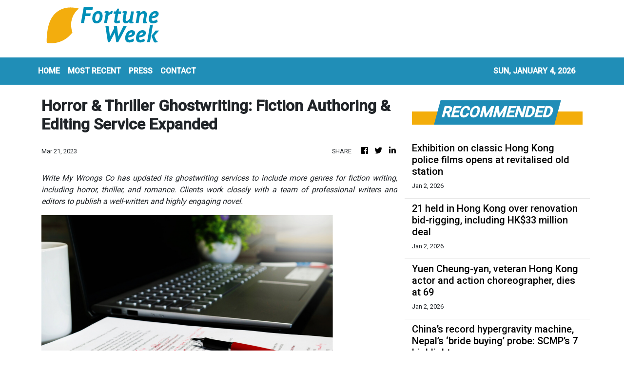

--- FILE ---
content_type: text/html; charset=utf-8
request_url: https://us-central1-vertical-news-network.cloudfunctions.net/get/fetch-include-rss
body_size: 33406
content:
[
  {
    "id": 110221667,
    "title": "BCA to streamline approvals for outdoor licensing from H2 2026",
    "summary": "This will help improve the efficiency of businesses’ operations and reduce administrative burden",
    "slug": "bca-to-streamline-approvals-for-outdoor-licensing-from-h2-2026",
    "link": "https://www.businesstimes.com.sg/singapore/bca-streamline-approvals-outdoor-licensing-h2-2026",
    "date_published": "2026-01-02T12:06:35.000Z",
    "images": "",
    "categories": "1558",
    "img_id": "0",
    "caption": "",
    "country": "Singapore",
    "source_type": "rss",
    "source": "The Business Times"
  },
  {
    "id": 110216074,
    "title": "Billionaire tax proposal sparks soul-searching for Californians",
    "summary": "Economists say a tax on California's wealthiest residents could be the only way to pay for needed healthcare services in the state.",
    "slug": "billionaire-tax-proposal-sparks-soulsearching-for-californians",
    "link": "https://www.latimes.com/business/story/2026-01-02/billionaire-tax-proposal-sparks-soul-searching-for-californians",
    "date_published": "2026-01-02T11:00:00.000Z",
    "images": "https://ca-times.brightspotcdn.com/dims4/default/424a908/2147483647/strip/false/crop/1280x944+0+0/resize/1280x944!/quality/75/?url=https%3A%2F%2Fcalifornia-times-brightspot.s3.amazonaws.com%2Ffe%2F16%2Fbbd66fc24d22a6a6926869347afd%2Fdemostrators-blow-up-a-monopoly-ballon-at-demonstration-against-franchise-deal-5-24-21-photo-by-rob.jpg",
    "categories": "1558",
    "img_id": "0",
    "caption": "",
    "country": "United States",
    "source_type": "rss",
    "source": "Los Angeles Times"
  },
  {
    "id": 110216073,
    "title": "AI is scoring college essays and conducting interviews, a new layer in admissions stress",
    "summary": "Applicants are not supposed to use AI to write college essays. But colleges are using AI to help assess applications. At Caltech, that includes holding interviews.",
    "slug": "ai-is-scoring-college-essays-and-conducting-interviews-a-new-layer-in-admissions-stress",
    "link": "https://www.latimes.com/california/story/2026-01-02/ai-may-be-scoring-your-college-admissions-essay",
    "date_published": "2026-01-02T11:00:00.000Z",
    "images": "",
    "categories": "1558",
    "img_id": "0",
    "caption": "",
    "country": "United States",
    "source_type": "rss",
    "source": "Los Angeles Times"
  },
  {
    "id": 110216072,
    "title": "From timber wars to cannabis crash: Scotia's battle to survive as California's last company town",
    "summary": "The redwood wars are long over. Pacific Lumber is no more, but the company town it built endures in Humboldt County. Can it find a new life as a hidden real estate gem?",
    "slug": "from-timber-wars-to-cannabis-crash-scotias-battle-to-survive-as-californias-last-company-town",
    "link": "https://www.latimes.com/california/story/2026-01-02/scotia-battles-to-survive-as-californias-last-company-town",
    "date_published": "2026-01-02T11:00:00.000Z",
    "images": "https://ca-times.brightspotcdn.com/dims4/default/c67a9a9/2147483647/strip/false/crop/5088x3392+0+0/resize/1500x1000!/quality/75/?url=https%3A%2F%2Fcalifornia-times-brightspot.s3.amazonaws.com%2Fef%2F3f%2F06d47709485a93508157d0c8f79f%2F1519274-me-0822-scotia-feature-gem-2187.jpg",
    "categories": "1558",
    "img_id": "0",
    "caption": "",
    "country": "United States",
    "source_type": "rss",
    "source": "Los Angeles Times"
  },
  {
    "id": 110221668,
    "title": "Daily Debrief: What Happened Today (Jan 2)",
    "summary": "Stories you might have missed",
    "slug": "daily-debrief-what-happened-today-jan-2",
    "link": "https://www.businesstimes.com.sg/singapore/daily-debrief-what-happened-today-jan-210",
    "date_published": "2026-01-02T10:38:33.000Z",
    "images": "",
    "categories": "1558",
    "img_id": "0",
    "caption": "",
    "country": "Singapore",
    "source_type": "rss",
    "source": "The Business Times"
  },
  {
    "id": 110221669,
    "title": "Economists hold 2026 Singapore growth forecasts despite strong 2025 finish",
    "summary": "This year’s risks include trade policy uncertainty, geopolitical tensions and manufacturing normalisation",
    "slug": "economists-hold-2026-singapore-growth-forecasts-despite-strong-2025-finish",
    "link": "https://www.businesstimes.com.sg/singapore/economy-policy/economists-hold-2026-singapore-growth-forecasts-despite-strong-2025-finish",
    "date_published": "2026-01-02T10:22:34.000Z",
    "images": "",
    "categories": "1558",
    "img_id": "0",
    "caption": "",
    "country": "Singapore",
    "source_type": "rss",
    "source": "The Business Times"
  },
  {
    "id": 110212231,
    "title": "Competition watchdog seeks feedback on SP Mobility’s purchase of fellow charging point operator",
    "summary": "The SP Group subsidiary intends to acquire ChargEco; the parties say the deal will not substantially lessen competition",
    "slug": "competition-watchdog-seeks-feedback-on-sp-mobilitys-purchase-of-fellow-charging-point-operator",
    "link": "https://www.businesstimes.com.sg/singapore/competition-watchdog-seeks-feedback-sp-mobilitys-purchase-fellow-charging-point-operator",
    "date_published": "2026-01-02T10:02:17.000Z",
    "images": "",
    "categories": "1558",
    "img_id": "0",
    "caption": "",
    "country": "Singapore",
    "source_type": "rss",
    "source": "The Business Times"
  },
  {
    "id": 110211303,
    "title": "Starry Lee, Ronick Chan in race for top Legco job",
    "summary": "Two veteran lawmakers are going head to head in the race to be the legislature's next president following the end of the nomination period for the top job on Friday. \r\n\r\nStarry Lee of the DAB and finance-sector representative Ronick Chan both submitted their bids to the Legislative Council secretariat before the 5pm deadline. \r\n\r\nThe candidates will present their platforms and take questions from fellow lawmakers at a special forum on  Thursday, with the vote set to follow shortly after that. \r\n\r\nLee, the city's sole delegate to the National People's Congress Standing Committee, joined Legco in 2008 and has since been re-elected four times. \r\n\r\nChan, a deputy to the National People's Congress and a Bank of China (Hong Kong) adviser, was first elected in 2016 to represent the financial sector.",
    "slug": "starry-lee-ronick-chan-in-race-for-top-legco-job",
    "link": "https://news.rthk.hk/rthk/en/component/k2/1838391-20260102.htm",
    "date_published": "2026-01-02T09:51:40.000Z",
    "images": "",
    "categories": "1558",
    "img_id": "0",
    "caption": "",
    "country": "Hong Kong",
    "source_type": "rss",
    "source": "RTHK"
  },
  {
    "id": 110211292,
    "title": "Veteran Hong Kong lawmakers Starry Lee, Ronick Chan in race for Legco presidency",
    "summary": "Veteran Hong Kong lawmakers Starry Lee Wai-king and Ronick Chan Chun-ying have thrown their hats in the ring to be the Legislative Council’s next president, with a vote expected on January 8.\nLee and Chan are running to succeed former president Andrew Leung Kwan-yuen, who stepped down after deciding not to seek re-election in the Legco poll last month.\nLee is the city’s sole delegate to the National People’s Congress Standing Committee, the country’s top legislative body, and one of Legco’s most...",
    "slug": "veteran-hong-kong-lawmakers-starry-lee-ronick-chan-in-race-for-legco-presidency",
    "link": "https://www.scmp.com/news/hong-kong/politics/article/3338533/veteran-hong-kong-lawmakers-starry-lee-ronick-chan-race-legco-presidency?utm_source=rss_feed",
    "date_published": "2026-01-02T09:44:59.000Z",
    "images": "https://cdn.i-scmp.com/sites/default/files/styles/1280x720/public/d8/images/canvas/2026/01/02/1c38a3c2-4ed0-4eaf-929d-1ff546de738f_afd68472.jpg",
    "categories": "1558",
    "img_id": "0",
    "caption": "",
    "country": "Hong Kong",
    "source_type": "rss",
    "source": "South China Morning Post"
  },
  {
    "id": 110211293,
    "title": "Hong Kong’s retail recovery extends into November with sales climbing 6.5%",
    "summary": "Hong Kong’s retail recovery extended into November last year, with sales climbing 6.5 per cent year on year as authorities pointed to improving local consumption, macroeconomic stability and growth in visitor numbers.\nOfficial figures released on Friday placed November’s provisional estimate for retail sales value at HK$33.7 billion (US$4.3 billion), the third consecutive month of growth at above 6 per cent level year on year.\n“Retail sales sustained its recovery momentum in November,” a...",
    "slug": "hong-kongs-retail-recovery-extends-into-november-with-sales-climbing-65",
    "link": "https://www.scmp.com/news/hong-kong/hong-kong-economy/article/3338525/hong-kongs-retail-recovery-extends-november-sales-climbing-65?utm_source=rss_feed",
    "date_published": "2026-01-02T09:01:53.000Z",
    "images": "https://cdn.i-scmp.com/sites/default/files/styles/1280x720/public/d8/images/canvas/2026/01/02/2b2e2b15-bfdb-4518-98c8-d3b2bb237516_25006254.jpg",
    "categories": "1558",
    "img_id": "0",
    "caption": "",
    "country": "Hong Kong",
    "source_type": "rss",
    "source": "South China Morning Post"
  },
  {
    "id": 110211304,
    "title": "21 held over bribery bids for estate renovation jobs",
    "summary": "Twenty-one people have been arrested in an operation targeting a triad-linked corruption syndicate accused of influencing renovation projects at two residential estates in Kwun Tong.\r\n\r\nAmong those apprehended last week were core members of the group, according to the Independent Commission Against Corruption (ICAC) on Friday.\r\n\r\nOthers detained were intermediaries, engineering consultants, contractors and members of housing estate owners' corporations.\r\n\r\nSome are believed to have ties to triad societies.\r\n\r\nIn one of the projects, the ICAC said, a contractor is alleged to have bribed engineering consultants and members of an owners' corporation to secure a HK$33 million contract through intermediaries.\r\n\r\nThe other project, which is still in the preparatory stage, involved an intermediary suspected of collecting authorisation documents from homeowners \"through corrupt practices\", with the intent of controlling the owners' corporation to help acquire renovation work contracts in future.",
    "slug": "21-held-over-bribery-bids-for-estate-renovation-jobs",
    "link": "https://news.rthk.hk/rthk/en/component/k2/1838375-20260102.htm",
    "date_published": "2026-01-02T08:39:51.000Z",
    "images": "",
    "categories": "1558",
    "img_id": "0",
    "caption": "",
    "country": "Hong Kong",
    "source_type": "rss",
    "source": "RTHK"
  },
  {
    "id": 110211294,
    "title": "Hong Kong’s IPO dominance in 2025 set to carry on into new year",
    "summary": "Hong Kong’s momentum as an initial public offering (IPO) venue is set to hurtle onwards in 2026 after funds raised from share sales more than tripled in 2025, placing the city’s exchange atop the global rankings for the first time since 2019.\nA total of 114 companies raised US$37.22 billion on the Hong Kong stock exchange’s main board in 2025, according to data released on Friday by the London Stock Exchange Group (LSEG). That translates to a 229 per cent increase from US$11.3 billion in...",
    "slug": "hong-kongs-ipo-dominance-in-2025-set-to-carry-on-into-new-year",
    "link": "https://www.scmp.com/business/markets/article/3338505/hong-kongs-ipo-dominance-2025-set-carry-new-year?utm_source=rss_feed",
    "date_published": "2026-01-02T08:04:46.000Z",
    "images": "https://cdn.i-scmp.com/sites/default/files/styles/1280x720/public/d8/images/canvas/2026/01/02/dfe00ecc-285c-4b5f-9988-2b5e6852d4fc_5c52a24b.jpg",
    "categories": "1558",
    "img_id": "0",
    "caption": "",
    "country": "Hong Kong",
    "source_type": "rss",
    "source": "South China Morning Post"
  },
  {
    "id": 110199385,
    "title": "Sai Kung campsite flooded with trash after New Year’s Eve celebration",
    "summary": "Images widely circulating on social media showed the Ham Tin Wan Campsite in the Hong Kong neighbourhood of Sai Kung polluted with litter, including a public bathroom sink flooded with dirt and trash, following New Year’s Eve celebrations.",
    "slug": "sai-kung-campsite-flooded-with-trash-after-new-years-eve-celebration",
    "link": "https://www.scmp.com/news/hong-kong/article/3338498/sai-kung-campsite-flooded-trash-after-new-years-eve-celebration?utm_source=rss_feed",
    "date_published": "2026-01-02T07:32:31.000Z",
    "images": "https://cdn.i-scmp.com/sites/default/files/styles/1280x720/public/d8/images/canvas/2026/01/02/b53e8f7c-84d9-4491-8d8f-e0820c03d71a_0484d99c.jpg",
    "categories": "1558",
    "img_id": "0",
    "caption": "",
    "country": "Hong Kong",
    "source_type": "rss",
    "source": "South China Morning Post"
  },
  {
    "id": 110199386,
    "title": "Hong Kong receives twice as many mainland Chinese visitors on New Year’s Day",
    "summary": "Twice as many mainland Chinese visitors arrived in Hong Kong on New Year’s Day compared with January 1 in 2025, with a lawmaker attributing the surge to a three-day holiday across the border.\nAlan Chan Chung-yee, a legislator and chief operating officer of Miramar Group, also said on Friday that deteriorating relations between China and Japan had prompted some mainland travellers to opt for Hong Kong instead.\n“To mainlanders, Hong Kong has a better Christmas atmosphere as the festival isn’t big...",
    "slug": "hong-kong-receives-twice-as-many-mainland-chinese-visitors-on-new-years-day",
    "link": "https://www.scmp.com/news/hong-kong/hong-kong-economy/article/3338494/hong-kong-receives-twice-many-mainland-chinese-visitors-new-years-day?utm_source=rss_feed",
    "date_published": "2026-01-02T07:07:17.000Z",
    "images": "https://cdn.i-scmp.com/sites/default/files/styles/1280x720/public/d8/images/canvas/2026/01/02/2511e0de-369f-4603-8b37-42e9f580aaf8_4038a442.jpg",
    "categories": "1558",
    "img_id": "0",
    "caption": "",
    "country": "Hong Kong",
    "source_type": "rss",
    "source": "South China Morning Post"
  },
  {
    "id": 110199387,
    "title": "Hong Kong’s new legal aid chief pledges full support for Tai Po fire victims",
    "summary": "The new head of Hong Kong’s Legal Aid Department has pledged full support to residents affected by the deadly Tai Po fire, while vowing to answer society’s needs with “professional, efficient and empathetic” services.\nChan Chak-ming, who assumed the post as director of legal aid on Thursday, also revealed that his department would launch a string of measures to help affected residents.\n“I will ensure that the Legal Aid Department makes every effort to provide all necessary legal assistance to...",
    "slug": "hong-kongs-new-legal-aid-chief-pledges-full-support-for-tai-po-fire-victims",
    "link": "https://www.scmp.com/news/hong-kong/society/article/3338492/hong-kongs-new-legal-aid-chief-pledges-full-support-tai-po-fire-victims?utm_source=rss_feed",
    "date_published": "2026-01-02T07:05:23.000Z",
    "images": "https://cdn.i-scmp.com/sites/default/files/styles/1280x720/public/d8/images/canvas/2026/01/02/42bf152b-893e-4e27-bf5c-f824d6eb536e_894ec203.jpg",
    "categories": "1558",
    "img_id": "0",
    "caption": "",
    "country": "Hong Kong",
    "source_type": "rss",
    "source": "South China Morning Post"
  },
  {
    "id": 110199388,
    "title": "CityU joins ranks of schools snapping up Hong Kong offices with Festival Walk buy",
    "summary": "City University of Hong Kong has bought an office property in Kowloon for HK$1.96 billion (US$252 million), joining a growing list of educational institutions buying office assets amid depressed prices as the city’s office market shows early signs of stabilising.\nCityU Limited, a wholly owned subsidiary of the university, acquired the low-rise office block at Festival Walk in Kowloon Tong from Singapore-based Mapletree Pan Asia Commercial Trust. The agreement was signed on December 10, and the...",
    "slug": "cityu-joins-ranks-of-schools-snapping-up-hong-kong-offices-with-festival-walk-buy",
    "link": "https://www.scmp.com/business/article/3338488/cityu-joins-ranks-schools-snapping-hong-kong-offices-festival-walk-buy?utm_source=rss_feed",
    "date_published": "2026-01-02T06:52:02.000Z",
    "images": "https://cdn.i-scmp.com/sites/default/files/styles/1280x720/public/d8/images/canvas/2026/01/02/67d852f4-b776-4e78-bad0-14ff174b8b4a_74f97923.jpg",
    "categories": "1558",
    "img_id": "0",
    "caption": "",
    "country": "Hong Kong",
    "source_type": "rss",
    "source": "South China Morning Post"
  },
  {
    "id": 110200370,
    "title": "Supermarket chains announce promotions to help people stretch their CDC vouchers",
    "summary": "Every Singaporean household can claim S$300 worth of CDC vouchers from Jan 2",
    "slug": "supermarket-chains-announce-promotions-to-help-people-stretch-their-cdc-vouchers",
    "link": "https://www.businesstimes.com.sg/singapore/supermarket-chains-announce-promotions-help-people-stretch-their-cdc-vouchers",
    "date_published": "2026-01-02T06:10:05.000Z",
    "images": "",
    "categories": "1558",
    "img_id": "0",
    "caption": "",
    "country": "Singapore",
    "source_type": "rss",
    "source": "The Business Times"
  },
  {
    "id": 110190789,
    "title": "Exhibition on classic Hong Kong police films opens at revitalised old station",
    "summary": "An exhibition on Hong Kong’s classic crime films opened at the old Yau Ma Tei police station on Friday, with an intricate replica of a detective’s office among the immersive displays captivating long-time fans of the genre.\nCurated by local filmmakers and titled “Yau Ma Tei Police Station: A Cinematic Journey”, the exhibition at the revitalised and newly reopened 103-year-old venue is sold in 25-minute sessions, with each session catering to just 20 people. Tickets for the first three days have...",
    "slug": "exhibition-on-classic-hong-kong-police-films-opens-at-revitalised-old-station",
    "link": "https://www.scmp.com/news/hong-kong/society/article/3338484/exhibition-classic-hong-kong-police-films-opens-revitalised-old-station?utm_source=rss_feed",
    "date_published": "2026-01-02T06:05:42.000Z",
    "images": "https://cdn.i-scmp.com/sites/default/files/styles/1280x720/public/d8/images/canvas/2026/01/02/6616124c-79e4-45bd-8b1d-03e67b03929f_d2253e43.jpg",
    "categories": "1558",
    "img_id": "0",
    "caption": "",
    "country": "Hong Kong",
    "source_type": "rss",
    "source": "South China Morning Post"
  },
  {
    "id": 110190790,
    "title": "21 held in Hong Kong over renovation bid-rigging, including HK$33 million deal",
    "summary": "Twenty-one people have been arrested in a crackdown by Hong Kong’s anti-graft agency on a triad-linked syndicate accused of manipulating renovation project tenders at two residential estates in Kwun Tong, with one contract valued at about HK$33 million (US$4.2 million).\nThe Independent Commission Against Corruption (ICAC) said on Friday that 15 men and six women, aged 30 to 81, were apprehended last week in connection with the case, including suspected core members of the corruption ring.\nAmong...",
    "slug": "21-held-in-hong-kong-over-renovation-bidrigging-including-hk33-million-deal",
    "link": "https://www.scmp.com/news/hong-kong/society/article/3338483/21-held-hong-kong-over-renovation-bid-rigging-including-hk33-million-deal?utm_source=rss_feed",
    "date_published": "2026-01-02T06:03:26.000Z",
    "images": "https://cdn.i-scmp.com/sites/default/files/styles/1280x720/public/d8/images/canvas/2026/01/02/ed06a8c9-1939-4fd4-b361-58faaab39ea7_eb11a841.jpg",
    "categories": "1558",
    "img_id": "0",
    "caption": "",
    "country": "Hong Kong",
    "source_type": "rss",
    "source": "South China Morning Post"
  },
  {
    "id": 110190802,
    "title": "Cruise hub operators 'showing interest in Kai Tak'",
    "summary": "Tourism Commissioner Angelina Cheung on Friday said a number of cruise terminal operators had expressed interest in taking over the Kai Tak facility since the government's launch of an open tender last month.\r\n\r\nSpeaking on RTHK’s Backchat programme, she emphasised that the new operator had to be able to hold events at the terminal when it wasn't hosting any cruise ships.\r\n\r\n“Of course, cruise deployment is always a priority. It is a cruise terminal, so we will always give priority for cruises coming to Hong Kong. We welcome all cruises from around the world,” Cheung said.\r\n\r\n“During the low season or when there's... no cruise ship coming, we expect the new operator to consider holding more events at the terminal.\r\n\r\n\"And that's why in this tender, we have consolidated the management, and we will include the public spaces, including the rooftop garden, as well as two podium gardens on the second floor... under the management of the operator.\"\r\n\r\nCheung also said Kai Tak Sports Park has attracted some cruise passengers to Hong Kong for concerts and sports events.\r\n\r\n“Our policy is actually a plus tourism idea. That means everything plus tourism. You could bring out the tourism angle,” she said.\r\n\r\n“This kind of packaging we are doing is not only between the terminal and the sports park but everything across the city.\r\n\r\n\"We have so many attractions and there could be a lot of packaging with attractions, with theme parks, and also with arts events, cultural events or great performances throughout Hong Kong.\r\n\r\n\"We are doing a lot of these promotions and collaborations between different parties so as to enhance the attractiveness of Hong Kong.”\r\n\r\nBids will be welcome until May 22, and Cheung said the new operator would need to start work six months before mid-2028 before the contract of the current operator expires.\r\n\r\nBy then, the new operator should have the full team in place, and this would include a head manager, a cruise terminal manager and a leasing manager, who will oversee commercial leases and events.\r\n\r\nThe future operator and manager of Kai Tak Cruise Terminal will have to comply with four new key performance indicators – the number of annual ship calls, the number of annual non-cruise-related events and visitors brought by them, as well as the occupancy rate of nearby commercial areas.",
    "slug": "cruise-hub-operators-showing-interest-in-kai-tak",
    "link": "https://news.rthk.hk/rthk/en/component/k2/1838356-20260102.htm",
    "date_published": "2026-01-02T05:50:49.000Z",
    "images": "",
    "categories": "1558",
    "img_id": "0",
    "caption": "",
    "country": "Hong Kong",
    "source_type": "rss",
    "source": "RTHK"
  },
  {
    "id": 110191775,
    "title": "Indonesia to divert 75 trillion rupiah from state-bank placements",
    "summary": "The funds are typically kept for the government’s liquidity needs, including urgent spending and budget deficit financing",
    "slug": "indonesia-to-divert-75-trillion-rupiah-from-statebank-placements",
    "link": "https://www.businesstimes.com.sg/international/asean/indonesia-divert-75-trillion-rupiah-state-bank-placements",
    "date_published": "2026-01-02T05:41:06.000Z",
    "images": "",
    "categories": "353,577,598,1155,1157,1158,1245,1941,1962",
    "img_id": "0",
    "caption": "",
    "country": "Singapore",
    "source_type": "rss",
    "source": "The Business Times"
  },
  {
    "id": 110190803,
    "title": "HK chills as first cold warning issued in January",
    "summary": "Temperatures fell noticeably on Friday, with morning lows down to 12 degrees or below  across various districts — about four to five degrees lower than on Thursday.\r\n\r\nThe Cold Weather Warning, issued on Thursday afternoon, remains in force.\r\n\r\nThe Observatory noted this is the first time since 1999 that no cold weather warning was issued in either November or December, with the warning arriving only now, in January.\r\n\r\nIt forecasts the weather will remain cold on Saturday morning. \r\n  \r\nPeople that RTHK spoke to are embracing the fine, cool weather. \r\n\r\n\"I see so many people wearing like multiple layers, but I find it really refreshing. Initially this morning, I was just wearing T‑shirt, but because I know the temperature drops quite significantly, I changed to long sleeves and some sort of like layers just to keep me warm. Although I understand why people find it very, very cold this morning, it's a good weather overall,\" one resident said.  \r\n\r\nOther residents shared their own tips on how to dress for the weather.\r\n\r\n\"On the harbour, the breeze is definitely more noticeable compared to when you're inland. It's a cold breeze because it's off the ocean, so you definitely need to consider putting on a jumper or something. Just dress appropriately, I guess, and layers you can take off,\" one man said. \r\n\r\n\"When I'm in the shade, it's very cold. When I'm in the sun, I think I've got too much on. So, yeah, it's difficult to balance what to wear when you're in Hong Kong,\" another man said.",
    "slug": "hk-chills-as-first-cold-warning-issued-in-january",
    "link": "https://news.rthk.hk/rthk/en/component/k2/1838363-20260102.htm",
    "date_published": "2026-01-02T05:35:38.000Z",
    "images": "",
    "categories": "1558",
    "img_id": "0",
    "caption": "",
    "country": "Hong Kong",
    "source_type": "rss",
    "source": "RTHK"
  },
  {
    "id": 110191776,
    "title": "BOK’s Rhee says recent dollar-won levels do not reflect economic fundamentals",
    "summary": "South Korea is expected to fund its US$350 billion US investment pledge mainly through the return of foreign currency assets",
    "slug": "boks-rhee-says-recent-dollarwon-levels-do-not-reflect-economic-fundamentals",
    "link": "https://www.businesstimes.com.sg/companies-markets/banking-finance/boks-rhee-says-recent-dollar-won-levels-do-not-reflect-economic-fundamentals",
    "date_published": "2026-01-02T05:22:41.000Z",
    "images": "",
    "categories": "353,577,598,1155,1157,1158,1245,1941,1962",
    "img_id": "0",
    "caption": "",
    "country": "Singapore",
    "source_type": "rss",
    "source": "The Business Times"
  },
  {
    "id": 110190804,
    "title": "Mainland chipmaker Biren opens IPO race with a bang",
    "summary": "Shares of mainland AI chip designer Shanghai Biren Technology surged on their Hong Kong debut on Friday, kicking off the financial hub's first listing of 2026 with a bang.\r\n\r\nBiren shares opened at HK$35.70 each, above the offer price of HK$19.60.\r\n\r\nThey reached as high as HK$42.88 before finishing the day at HK$34.46, more than 75 percent above its IPO price.\r\n\r\nThe strong debut follows a blockbuster year for Hong Kong's equity market in 2025 and heralds a wave of chip and AI offerings this year.\r\n\r\nBiren raised HK$5.58 billion by selling 284.8 million H shares at HK$19.60 each, the top of a marketed range.\r\n\r\nInstitutional demand was nearly 26 times the shares on offer, while the retail tranche was oversubscribed about 2,348 times, exchange filings showed.\r\n\r\nFounded in 2019, Biren develops general-purpose graphics processing units and intelligent computing systems for artificial intelligence and high-performance computing.\r\n\r\nIts co-founders include Zhang Wen, a former president at SenseTime, and Jiao Guofang, who previously worked at Qualcomm and Huawei.\r\n\r\nDuring the listing ceremony in Hong Kong, Zhang said Hong Kong would become a key place for the company's development.\r\n\r\n\"As one of the first key high‑tech firms brought into Hong Kong, we deeply feel the city’s emphasis on and support for hard‑tech startups,\" he said.\r\n\r\n\"Hong Kong’s excellent business environment and its efficient link to global capital will become an important platform for Biren Technology and other companies to develop in Hong Kong.\"\r\n\r\nZhang also said his aim would be to create value for its shareholders, employees and the community.\r\n\r\n\"The listing is not the end but a brand‑new beginning,\" he said.\r\n\r\n\"Starting today, Biren Technology will become a public company and will also shoulder greater social responsibility.\r\n\r\n\"We will invest even more resolutely in technological innovation and will do a better job in managing the business, creating long‑term value for shareholders, employees and society, repaying every ounce of trust placed in us, and live up to the opportunities this era offers.\"\r\n\r\nSeparately, mainland internet search leader Baidu said on Friday its AI chip unit Kunlunxin had filed a Hong Kong IPO application, confirming a Reuters report in early December.\r\n\r\nHong Kong's IPO pipeline includes AI startups and chipmakers, with Zhipu AI and Iluvatar CoreX to debut next on January 8. (Additional reporting by Reuters)\r\n_____________________________\r\nLast updated: 2026-01-02 HKT 16:43",
    "slug": "mainland-chipmaker-biren-opens-ipo-race-with-a-bang",
    "link": "https://news.rthk.hk/rthk/en/component/k2/1838353-20260102.htm",
    "date_published": "2026-01-02T05:11:01.000Z",
    "images": "",
    "categories": "1558",
    "img_id": "0",
    "caption": "",
    "country": "Hong Kong",
    "source_type": "rss",
    "source": "RTHK"
  },
  {
    "id": 110190791,
    "title": "Yuen Cheung-yan, veteran Hong Kong actor and action choreographer, dies at 69",
    "summary": "Veteran Hong Kong actor and action choreographer Yuen Cheung-yan has died at the age of 69.\nYuen, who was born in Hong Kong in 1957, died at noon on New Year’s Day at Queen Elizabeth Hospital in Yau Ma Tei, according to film director and actor Lee Lik-chi, who announced the news on his Weibo page on Thursday.\n“May Master Yuen rest in eternal peace,” Lee said.\nHe added that a funeral would be held on February 1, but gave no further details about the cause of Yuen’s death.\nYuen was the son of the...",
    "slug": "yuen-cheungyan-veteran-hong-kong-actor-and-action-choreographer-dies-at-69",
    "link": "https://www.scmp.com/news/hong-kong/society/article/3338467/yuen-cheung-yan-veteran-hong-kong-actor-and-action-choreographer-dies-69?utm_source=rss_feed",
    "date_published": "2026-01-02T04:30:08.000Z",
    "images": "https://cdn.i-scmp.com/sites/default/files/styles/1280x720/public/d8/images/canvas/2026/01/02/ec63fafc-897e-4ae3-8eea-fb9605b50489_7b9fab63.jpg",
    "categories": "1558",
    "img_id": "0",
    "caption": "",
    "country": "Hong Kong",
    "source_type": "rss",
    "source": "South China Morning Post"
  },
  {
    "id": 110190792,
    "title": "China’s record hypergravity machine, Nepal’s ‘bride buying’ probe: SCMP’s 7 highlights",
    "summary": "We have selected seven stories from this week’s news across Hong Kong, mainland China, the wider Asia region and beyond that resonated with our readers and shed light on topical issues. If you would like to see more of our reporting, please consider subscribing.\n1. China builds a record-breaking hypergravity machine to compress space and time\nChina is set to break its own record in hypergravity research with a colossal new centrifuge that can spin multi-tonne samples at unmatched intensities.\n2....",
    "slug": "chinas-record-hypergravity-machine-nepals-bride-buying-probe-scmps-7-highlights",
    "link": "https://www.scmp.com/news/china/article/3338453/chinas-record-hypergravity-machine-nepals-bride-buying-probe-scmps-7-highlights?utm_source=rss_feed",
    "date_published": "2026-01-02T04:12:08.000Z",
    "images": "https://cdn.i-scmp.com/sites/default/files/styles/1280x720/public/d8/images/canvas/2026/01/02/4aafba6e-58e9-4e94-a5b9-feba4a0d0344_ada86553.jpg",
    "categories": "1558",
    "img_id": "0",
    "caption": "",
    "country": "Hong Kong",
    "source_type": "rss",
    "source": "South China Morning Post"
  },
  {
    "id": 110219095,
    "title": "'Makes No Sense To Me': CNN Doctor Reveals 'Hazard' Of Trump's Health Revelation",
    "summary": "Dr. Jonathan Reiner was left baffled by the president's explanation of his medication use.",
    "slug": "makes-no-sense-to-me-cnn-doctor-reveals-hazard-of-trumps-health-revelation",
    "link": "https://www.huffpost.com/entry/trump-aspirin-use_n_695729b4e4b0ed8017e08e8d",
    "date_published": "2026-01-02T04:04:11.000Z",
    "images": "",
    "categories": "1558",
    "img_id": "0",
    "caption": "",
    "country": "United States",
    "source_type": "rss",
    "source": "HuffPost"
  },
  {
    "id": 110184488,
    "title": "SBA says it has suspended '6,900 Minnesota borrowers' over suspected fraud",
    "summary": "Small Business Administration (SBA) Administrator Kelly Loeffler said Thursday night that her agency has suspended \"6,900 Minnesota borrowers” over suspected fraudulent activity regarding COVID-era lending programs.  Loeffler said the SBA over the last week reviewed “thousands” of potentially “fraudulent” Paycheck Protection Program (PPP) and Economic Injury Disaster Loan (EIDL) payouts that were approved in Minnesota. ...",
    "slug": "sba-says-it-has-suspended-6900-minnesota-borrowers-over-suspected-fraud",
    "link": "https://thehill.com/homenews/state-watch/5669459-minnesota-fraud-sba-ppp/",
    "date_published": "2026-01-02T03:50:23.000Z",
    "images": "https://thehill.com/wp-content/uploads/sites/2/2025/04/loefflerkelly_040225gn01_w.jpg?w=900",
    "categories": "353,577,598,1155,1157,1158,1245,1941,1962",
    "img_id": "0",
    "caption": "",
    "country": "United States",
    "source_type": "rss",
    "source": "The Hill"
  },
  {
    "id": 110182067,
    "title": "Hotels on song as mainlanders stay for the holiday",
    "summary": "A hotel representative on Friday said mainlanders had stayed longer in Hong Kong over the New Year period as they enjoyed a three-day holiday this year.\r\n\r\nSpeaking on an RTHK radio programme, the chief operations officer at Miramar Group, Alan Chan, said the company's hotels in Tsim Sha Tsui and Wan Chai were fully occupied over the holiday and saw room prices surge up to 15 percent compared to last year.\r\n\r\n\"Most visitors stayed for two nights... A minority of them had been here since Christmas, which was rare in the past, and that might have been because Japan had been replaced as a travel destination.\"\r\n\r\nChan, who is also a lawmaker, said concerts held by singers Zhou Shen at Kai Tak Stadium and Jacky Cheung at Hong Kong Coliseum were a boon for hotels in Kowloon.\r\n\r\nMore than half of the audience at Zhou's concerts on December 31 and January 1 were from the mainland, he said, and these fans were willing to dig deeper into their pockets even though hotel rooms had cost more than last year, to celebrate the New Year with the singer.\r\n\r\nThis might have compensated for the cancellation of the fireworks display, Chan added.\r\n\r\nLooking ahead, he expects more visitors, particularly business travellers, to come to the city with the present easing in the Sino-US trade war.\r\n\r\nChan also said that the Kai Tak Cruise Terminal, which is currently undergoing an open tender for a new operator and manager, would also help bring in more high-end tourists.\r\n\r\nBoth business and high-end overnight visitors, he pointed out, are crucial to boosting spending in Hong Kong.",
    "slug": "hotels-on-song-as-mainlanders-stay-for-the-holiday",
    "link": "https://news.rthk.hk/rthk/en/component/k2/1838331-20260102.htm",
    "date_published": "2026-01-02T03:36:16.000Z",
    "images": "",
    "categories": "1558",
    "img_id": "0",
    "caption": "",
    "country": "Hong Kong",
    "source_type": "rss",
    "source": "RTHK"
  },
  {
    "id": 110182068,
    "title": "A&E attendance dips after fee increase: HA",
    "summary": "The Hospital Authority said on Friday there was a slight drop in the number of patients seeking treatment at accident and emergency departments after fees increased from New Year's Day, but more time is needed to assess the impact on services.\r\n\r\nThe new charges saw A&E fees for urgent, semi-urgent, and non-urgent cases rising from HK$180 to HK$400, though there is no charge for patients triaged as critical or emergency.\r\n\r\nChief Manager Dr Larry Lee said that about 3,800 patients were seen at accident and emergency departments after the new fee came into effect, with waiting times staying at about 70 to 80 minutes.\r\n\r\nHowever, he said that it is too early to analyse the figures as they are based on only one day.\r\n\r\n\"I think there isn’t a conclusion yet. Traditionally, the number of patients seeking treatment in A&E during public holidays isn’t as high as it is after the holidays. So whether the number of patients seeking treatment will continue to decline, it’s still too early to tell,\" he said. \r\n\r\nHe noted that additional staff have been deployed to explain the fee changes to patients. \r\n\r\nHe said in the coming days, operations will continue to be closely monitored to ensure that services at public hospitals remain smooth after the New Year holiday ends.",
    "slug": "ae-attendance-dips-after-fee-increase-ha",
    "link": "https://news.rthk.hk/rthk/en/component/k2/1838339-20260102.htm",
    "date_published": "2026-01-02T03:23:15.000Z",
    "images": "",
    "categories": "1558",
    "img_id": "0",
    "caption": "",
    "country": "Hong Kong",
    "source_type": "rss",
    "source": "RTHK"
  },
  {
    "id": 110182069,
    "title": "New MTR CEO to focus on boosting rail services",
    "summary": "The MTR Corporation's new chief executive officer on Friday said she will focus on enhancing railway service quality, assets and system resilience during her three-year tenure.\r\n\r\nOn the first day in her new role, Jeny Yeung told reporters that she is deeply honoured to take on the responsibility.\r\n\r\n\"We are pressing ahead with six new railway projects amounting to an investment of HK$140 billion. These projects that are set to deliver more than 20 new stations between 2027 and 2034 are vital to the strategic positioning of Hong Kong's future development and community growth,\" she said.\r\n\r\n\"I will work closely with my team to ensure [the execution of these] projects as well as the financial management.\"\r\n\r\nShe said the operator will make use of technology, particularly AI, to enhance service, efficiency and competitiveness.\r\n\r\nYeung noted that she has worked in both frontline and back office roles since she joined the firm in 1999, and said staff are an important asset to the company.\r\n\r\nOn top of creating a good working environment, she added that she also hopes to enhance the working culture and communication among colleagues.\r\n\r\nYeung was previously MTR’s Managing Director of Hong Kong Transport Services before becoming the firm's first female CEO.",
    "slug": "new-mtr-ceo-to-focus-on-boosting-rail-services",
    "link": "https://news.rthk.hk/rthk/en/component/k2/1838342-20260102.htm",
    "date_published": "2026-01-02T03:08:38.000Z",
    "images": "",
    "categories": "1558",
    "img_id": "0",
    "caption": "",
    "country": "Hong Kong",
    "source_type": "rss",
    "source": "RTHK"
  },
  {
    "id": 110182070,
    "title": "Legal aid head pledges support to Tai Po fire victims",
    "summary": "The new legal aid director on Friday pledged to support eligible Tai Po fire residents in their legal process as Chan Chak-ming takes up the new role on his first day.\r\n\r\nHe said a dedicated team of the Legal Aid Department will offer support measures.\r\n\r\n\"The department has already established a dedicated task force and will implement a series of support measures to assist residents and other affected persons in applying for legal aid in accordance with the statutory requirements to handle litigations and related matters about personal injury claims, property damage claims and employees compensation claims, etc,\" he said.\r\n\r\nChan also set out his priorities on the first day of his new job.\r\n\r\n\"My priority will be to listen, to learn and [to] collaborate with all stakeholders to ensure our legal aid services continue to meet the evolving need of the community with professionalism, efficiency and compassion,\" he added.\r\n\r\nChan, who was a former president of the Law Society, also stressed that the department is of profound importance, upholding the fundamental principle of access to justice for all, and that he would ensure no one who qualifies for legal aid is denied access to justice.\r\n\r\nHe said he is dedicated to leading the department in fulfilling its vital mission while enhancing its strong foundation and improving the delivery of quality legal aid services.",
    "slug": "legal-aid-head-pledges-support-to-tai-po-fire-victims",
    "link": "https://news.rthk.hk/rthk/en/component/k2/1838334-20260102.htm",
    "date_published": "2026-01-02T02:54:38.000Z",
    "images": "",
    "categories": "1558",
    "img_id": "0",
    "caption": "",
    "country": "Hong Kong",
    "source_type": "rss",
    "source": "RTHK"
  },
  {
    "id": 110176878,
    "title": "More than 300,000 Californians need new Real IDs because of software error",
    "summary": "California's DMV said some legal immigrants had been issued Real IDs that did not expire at the same time as their authorization to remain in the country.",
    "slug": "more-than-300000-californians-need-new-real-ids-because-of-software-error",
    "link": "https://www.latimes.com/california/story/2026-01-01/about-325000-californians-need-new-real-ids-because-of-software-error",
    "date_published": "2026-01-02T02:43:53.000Z",
    "images": "https://ca-times.brightspotcdn.com/dims4/default/c5c0225/2147483647/strip/false/crop/3390x2116+0+0/resize/1500x936!/quality/75/?url=https%3A%2F%2Fcalifornia-times-brightspot.s3.amazonaws.com%2Fcd%2F5a%2F6beca868465b87d5a4411a9f9667%2F3055713-me-dmv-kkn-4619-copy.jpg",
    "categories": "1558",
    "img_id": "0",
    "caption": "",
    "country": "United States",
    "source_type": "rss",
    "source": "Los Angeles Times"
  },
  {
    "id": 110190793,
    "title": "Operation Santa Claus: elderly Hongkongers find new purpose on rooftop farms",
    "summary": "On a sunny weekday, Hongkonger Lai Yee-man, 70, pulled weeds from a plot of leafy vegetables, shielding her face from the sun with a large white hat.\nBut Lai was not on a typical farm; she was on the rooftop of a shopping centre in the middle of an urban neighbourhood.\n“When Hong Kong people come here, they are surprised to see the vegetables. They say ‘Oh wow, that’s how eggplants are grown!’ Some kids have never seen these things being grown,” said Lai, pointing to bell peppers, dragon fruit,...",
    "slug": "operation-santa-claus-elderly-hongkongers-find-new-purpose-on-rooftop-farms",
    "link": "https://www.scmp.com/news/hong-kong/society/article/3338450/operation-santa-claus-elderly-hongkongers-find-new-purpose-rooftop-farms?utm_source=rss_feed",
    "date_published": "2026-01-02T02:21:16.000Z",
    "images": "https://cdn.i-scmp.com/sites/default/files/styles/1280x720/public/d8/images/canvas/2026/01/02/6675af7d-a45c-4f26-87f5-bbc3790cebeb_22b53f36.jpg",
    "categories": "1558",
    "img_id": "0",
    "caption": "",
    "country": "Hong Kong",
    "source_type": "rss",
    "source": "South China Morning Post"
  },
  {
    "id": 110219096,
    "title": "Stephen Colbert Has 3 Stinging Words For The Corporate Bosses Who Canceled Him",
    "summary": "The \"Late Show\" host got blunt with the key lesson he learned about billionaires.",
    "slug": "stephen-colbert-has-3-stinging-words-for-the-corporate-bosses-who-canceled-him",
    "link": "https://www.huffpost.com/entry/stephen-colbert-never-trust-billionaires_n_69570df0e4b0570458f0dbab",
    "date_published": "2026-01-02T02:20:10.000Z",
    "images": "",
    "categories": "1558",
    "img_id": "0",
    "caption": "",
    "country": "United States",
    "source_type": "rss",
    "source": "HuffPost"
  },
  {
    "id": 110190794,
    "title": "Could 2026 be the make-or-break year of CK Hutchison’s Panama ports deal?",
    "summary": "Hong Kong conglomerate CK Hutchison’s US$22.8 billion global ports sale hung in the balance at the end of 2025, nearly 10 months after it was first announced, as a veteran political commentator said the most expensive terminal acquisition in history was unlikely to come to fruition amid geopolitical tensions.\nWhat began as a strategic exit for billionaire Li Ka-shing’s conglomerate devolved into a high-stakes geopolitical stand-off between Washington and Beijing over the control of global trade...",
    "slug": "could-2026-be-the-makeorbreak-year-of-ck-hutchisons-panama-ports-deal",
    "link": "https://www.scmp.com/news/hong-kong/hong-kong-economy/article/3338430/could-2026-be-make-or-break-year-ck-hutchisons-panama-ports-deal?utm_source=rss_feed",
    "date_published": "2026-01-02T02:15:08.000Z",
    "images": "https://cdn.i-scmp.com/sites/default/files/styles/1280x720/public/d8/images/canvas/2026/01/01/dc7d309f-27b5-4ca4-8fff-cc19e3cb0a02_6ef8b370.jpg",
    "categories": "1558",
    "img_id": "0",
    "caption": "",
    "country": "Hong Kong",
    "source_type": "rss",
    "source": "South China Morning Post"
  },
  {
    "id": 110169944,
    "title": "How Hong Kong can take on a more frontier role in China’s development",
    "summary": "On December 16, Chinese President Xi Jinping, on receiving a work report from Hong Kong Chief Executive John Lee Ka-chiu, said the city should proactively align with the country’s 15th five-year plan and better integrate into, and serve, the national development agenda.\nIn recent days, discussion of the coming plan across the Hong Kong government and wider society has underscored a growing consensus behind deeper integration with the mainland.\nWhile the 14th five-year plan spoke of “maintaining”...",
    "slug": "how-hong-kong-can-take-on-a-more-frontier-role-in-chinas-development",
    "link": "https://www.scmp.com/opinion/hong-kong-opinion/article/3338179/how-hong-kong-can-take-more-frontier-role-chinas-development?utm_source=rss_feed",
    "date_published": "2026-01-02T01:30:09.000Z",
    "images": "https://cdn.i-scmp.com/sites/default/files/styles/1280x720/public/d8/images/canvas/2025/12/30/c192897f-9dd1-480f-ba37-33fecb785cad_e58d669e.jpg",
    "categories": "1558",
    "img_id": "0",
    "caption": "",
    "country": "Hong Kong",
    "source_type": "rss",
    "source": "South China Morning Post"
  },
  {
    "id": 110169945,
    "title": "Hong Kong wakes up to coldest morning so far this winter at 12.9 degrees",
    "summary": "This story has been made freely available as a public service to our readers. Please consider supporting SCMP’s journalism by subscribing. Get faster notifications on the latest updates by downloading our app.\nHong Kong on Friday experienced its coldest morning so far this winter, with temperatures dropping to 12.9 degrees Celsius (55.22 Fahrenheit).\nThe Observatory said the city’s first cold weather warning of the season had remained in force for the first working day of 2026. The warning was...",
    "slug": "hong-kong-wakes-up-to-coldest-morning-so-far-this-winter-at-129-degrees",
    "link": "https://www.scmp.com/news/hong-kong/society/article/3338445/hong-kong-wakes-coldest-morning-so-far-winter-129-degrees-celsius?utm_source=rss_feed",
    "date_published": "2026-01-02T01:17:48.000Z",
    "images": "https://cdn.i-scmp.com/sites/default/files/styles/1280x720/public/d8/images/canvas/2026/01/02/5176cbc2-1985-4768-af36-4ea9a906f149_46ef66dd.jpg",
    "categories": "1558",
    "img_id": "0",
    "caption": "",
    "country": "Hong Kong",
    "source_type": "rss",
    "source": "South China Morning Post"
  },
  {
    "id": 110169946,
    "title": "Hong Kong’s sex offence laws are to be overhauled. What needs to be updated?",
    "summary": "Jessie Ho recalls facing traumatic questions in court that focused on tiny details of her sexual assault case four years earlier, from whether the accused had used his left or right hand to why she had not kicked or bitten him to protect herself.\nAs the grilling went on, Ho realised the defence lawyer was trying to portray her as having agreed to the actions of the accused and only later changing her mind.\n“I felt confused at first as I didn’t know what had happened to me. But I have never been...",
    "slug": "hong-kongs-sex-offence-laws-are-to-be-overhauled-what-needs-to-be-updated",
    "link": "https://www.scmp.com/news/hong-kong/law-and-crime/article/3338434/hong-kongs-sex-offence-laws-are-be-overhauled-what-needs-be-updated?utm_source=rss_feed",
    "date_published": "2026-01-02T00:30:15.000Z",
    "images": "https://cdn.i-scmp.com/sites/default/files/styles/1280x720/public/d8/images/canvas/2026/01/01/cc0f3042-1c36-4a71-b40d-5987f76b599d_8884df69.jpg",
    "categories": "1558",
    "img_id": "0",
    "caption": "",
    "country": "Hong Kong",
    "source_type": "rss",
    "source": "South China Morning Post"
  },
  {
    "id": 110199163,
    "title": "'SNL' Alum Insulted By Chevy Chase 40 Years Ago Now Proclaims, 'He's So Rotten!!'",
    "summary": "Terry Sweeney, the show's first openly gay cast member, didn't hold back his thoughts about Chase's bad behavior.",
    "slug": "snl-alum-insulted-by-chevy-chase-40-years-ago-now-proclaims-hes-so-rotten",
    "link": "https://www.huffpost.com/entry/snl-terry-sweeney-chevy-chase-insult_n_6956f5ebe4b0570458f0d920",
    "date_published": "2026-01-02T00:10:40.000Z",
    "images": "",
    "categories": "1558",
    "img_id": "0",
    "caption": "",
    "country": "United States",
    "source_type": "rss",
    "source": "HuffPost"
  },
  {
    "id": 110170843,
    "title": "Singapore’s economy up 4.8% in 2025; Q4 GDP comes in at 5.7%",
    "summary": "On a seasonally adjusted, quarterly basis, economic growth is at 1.9%",
    "slug": "singapores-economy-up-48-in-2025-q4-gdp-comes-in-at-57",
    "link": "https://www.businesstimes.com.sg/singapore/economy-policy/singapores-economy-4-8-2025-q4-gdp-comes-5-7",
    "date_published": "2026-01-02T00:00:48.000Z",
    "images": "",
    "categories": "1558",
    "img_id": "0",
    "caption": "",
    "country": "Singapore",
    "source_type": "rss",
    "source": "The Business Times"
  },
  {
    "id": 110161920,
    "title": "Singapore’s economy grew 4.8% in 2025; Q4 GDP comes in at 5.7%",
    "summary": "On a seasonally adjusted quarterly basis, the economy grew 1.9 per cent in Q4",
    "slug": "singapores-economy-grew-48-in-2025-q4-gdp-comes-in-at-57",
    "link": "https://www.businesstimes.com.sg/singapore/economy-policy/singapores-economy-grew-4-8-2025-q4-gdp-comes-5-7",
    "date_published": "2026-01-02T00:00:48.000Z",
    "images": "",
    "categories": "1558",
    "img_id": "0",
    "caption": "",
    "country": "Singapore",
    "source_type": "rss",
    "source": "The Business Times"
  },
  {
    "id": 110161925,
    "title": "Here’s where to invest S$100,000 in 2026, according to wealth experts",
    "summary": "While the environment remains supportive of equities and bonds, the era of ‘easy’, risk-free returns of the past two years is largely...",
    "slug": "heres-where-to-invest-s100000-in-2026-according-to-wealth-experts",
    "link": "https://www.businesstimes.com.sg/wealth/wealth-investing/heres-where-invest-s100000-2026-according-wealth-experts",
    "date_published": "2026-01-02T00:00:00.000Z",
    "images": "",
    "categories": "353,577,598,1155,1157,1158,1245,1941,1962",
    "img_id": "0",
    "caption": "",
    "country": "Singapore",
    "source_type": "rss",
    "source": "The Business Times"
  },
  {
    "id": 110160949,
    "title": "Girl, 13, arrested over alleged assault in Kwun Tong",
    "summary": "A 13-year-old girl has been arrested in connection with an assault on a 15-year-old girl at the Kwun Tong Promenade in the early hours of New Year’s Day. \r\n\r\nPolice say the alleged attack occurred at around 1am on Thursday.  \r\n\r\nVideo of the incident has been circulating online, showing the alleged assault taking place as many bystanders looked on.\r\n\r\nAfter reviewing extensive CCTV footage, officers arrested a 13-year-old girl in Kwai Chung.\r\n\r\nActing Chief Inspector Leung Sze-nok of the Kwun Tong Police District said officers believe the the victim was deliberately targeted.\r\n\r\n\"The victim and the arrested person know each other. The arrested person was dissatisfied because the victim had, on several occasions, [allegedly] spread untrue information about her online,\" she said. \r\n\r\n\"At the time of the incident, after the arrested person met the victim, she immediately resorted to violence against the victim, including repeatedly slapping and kicking her, causing multiple bruises to the victim's face and body.”\r\n \r\nPolice are urging parents to pay attention to their children's social lives and to maintain open communication.",
    "slug": "girl-13-arrested-over-alleged-assault-in-kwun-tong",
    "link": "https://news.rthk.hk/rthk/en/component/k2/1838322-20260102.htm",
    "date_published": "2026-01-01T23:57:38.000Z",
    "images": "",
    "categories": "1558",
    "img_id": "0",
    "caption": "",
    "country": "Hong Kong",
    "source_type": "rss",
    "source": "RTHK"
  },
  {
    "id": 110176879,
    "title": "Gunman dies after being shot by off-duty ICE agent; LAPD investigating",
    "summary": "An off-duty ICE officer shot and killed an armed gunman at an apartment complex in Northridge just before midnight on New Year's Eve.",
    "slug": "gunman-dies-after-being-shot-by-offduty-ice-agent-lapd-investigating",
    "link": "https://www.latimes.com/california/story/2026-01-01/gunman-dies-after-being-shot-by-off-duty-ice-agent-lapd-investigating",
    "date_published": "2026-01-01T23:54:46.000Z",
    "images": "https://ca-times.brightspotcdn.com/dims4/default/0815b19/2147483647/strip/false/crop/5659x2965+0+0/resize/1500x786!/quality/75/?url=https%3A%2F%2Fcalifornia-times-brightspot.s3.amazonaws.com%2Fea%2Fb2%2F2fb781a243b5ab20d3779c94151e%2Fgeneric-crime-scene-police-tape-rr-9.jpg",
    "categories": "1558",
    "img_id": "0",
    "caption": "",
    "country": "United States",
    "source_type": "rss",
    "source": "Los Angeles Times"
  },
  {
    "id": 110160943,
    "title": "Hong Kong interbank rates forecast to drop on expected US monetary easing in 2026",
    "summary": "The US Federal Reserve under a new chairman in 2026 is expected to press ahead with interest rate cuts of up to 75 basis points, a move that would lower Hong Kong’s interbank-linked loan costs but leave prime lending rates stuck at their historical low, according to analysts.\nThe Fed and the Hong Kong Monetary Authority (HKMA) both reduced their key policy rates by a total of 75 basis points in 2025, following a full percentage-point rate cut in 2024. Hong Kong’s base rate now stands at 4 per...",
    "slug": "hong-kong-interbank-rates-forecast-to-drop-on-expected-us-monetary-easing-in-2026",
    "link": "https://www.scmp.com/business/banking-finance/article/3337042/hong-kong-interbank-rates-forecast-drop-expected-us-monetary-easing-2026?utm_source=rss_feed",
    "date_published": "2026-01-01T23:00:09.000Z",
    "images": "https://cdn.i-scmp.com/sites/default/files/styles/1280x720/public/d8/images/canvas/2025/12/19/f6894925-2716-4767-a754-e692a2ce898a_97ba4878.jpg",
    "categories": "1558",
    "img_id": "0",
    "caption": "",
    "country": "Hong Kong",
    "source_type": "rss",
    "source": "South China Morning Post"
  },
  {
    "id": 110161921,
    "title": "Transition in full swing: The 4G leadership’s direction and Budget 2026 priorities",
    "summary": "With the election over, the focus may be on long-term issues such as climate change and the ageing population",
    "slug": "transition-in-full-swing-the-4g-leaderships-direction-and-budget-2026-priorities",
    "link": "https://www.businesstimes.com.sg/singapore/transition-full-swing-4g-leaderships-direction-and-budget-2026-priorities",
    "date_published": "2026-01-01T23:00:00.000Z",
    "images": "",
    "categories": "1558",
    "img_id": "0",
    "caption": "",
    "country": "Singapore",
    "source_type": "rss",
    "source": "The Business Times"
  },
  {
    "id": 110153757,
    "title": "Trump Mobile delays gold-colored phone rollout: Report",
    "summary": "The Trump Mobile gold-colored smartphone was slated to launch in August but has yet to ship.",
    "slug": "trump-mobile-delays-goldcolored-phone-rollout-report",
    "link": "https://thehill.com/business/5669309-trump-mobile-t1-gold-phone-delay/",
    "date_published": "2026-01-01T21:38:53.000Z",
    "images": "https://thehill.com/wp-content/uploads/sites/2/2025/09/AP25264771517668.jpg?w=900",
    "categories": "353,577,598,1155,1157,1158,1245,1941,1962",
    "img_id": "0",
    "caption": "",
    "country": "United States",
    "source_type": "rss",
    "source": "The Hill"
  },
  {
    "id": 110153758,
    "title": "US cuts proposed tariffs on Italian pasta exporters",
    "summary": "The U.S. has significantly reduced proposed tariffs on 13 Italian pasta exporters, the Commerce Department said Wednesday.  The pasta-makers previously faced a potential 92 percent duty after the agency determined they were selling their pasta at unfairly low prices. Proposed tariffs on Garofalo were cut down to 13.89 percent, while those on La Molisana were reduced to 2.26 percent. The other 11...",
    "slug": "us-cuts-proposed-tariffs-on-italian-pasta-exporters",
    "link": "https://thehill.com/homenews/administration/5669306-commerce-department-pasta-tariffs/",
    "date_published": "2026-01-01T21:35:55.000Z",
    "images": "https://thehill.com/wp-content/uploads/sites/2/2025/11/AP25319825829140-e1763296912124.jpg?w=900",
    "categories": "353,577,598,1155,1157,1158,1245,1941,1962",
    "img_id": "0",
    "caption": "",
    "country": "United States",
    "source_type": "rss",
    "source": "The Hill"
  },
  {
    "id": 110199164,
    "title": "'Give Me A Break Eric': CNN Host Has Had It Up To Here With Right-Wing Pundit",
    "summary": "Abby Phillip bluntly responded to a conservative pundit's misleading defense of a panelist on her show.",
    "slug": "give-me-a-break-eric-cnn-host-has-had-it-up-to-here-with-rightwing-pundit",
    "link": "https://www.huffpost.com/entry/abby-phillip-give-me-a-break-erick-erickson_n_6956c423e4b053b4d6a12ef4",
    "date_published": "2026-01-01T21:33:45.000Z",
    "images": "",
    "categories": "1558",
    "img_id": "0",
    "caption": "",
    "country": "United States",
    "source_type": "rss",
    "source": "HuffPost"
  },
  {
    "id": 110199165,
    "title": "Donald Trump Auctions Off A Painting Of Jesus — Then Offers To Sign It",
    "summary": "The president described one bidder as \"the biggest guy on Wall Street\" before deriding the man's $1 million offer as \"peanuts.\"",
    "slug": "donald-trump-auctions-off-a-painting-of-jesus-then-offers-to-sign-it",
    "link": "https://www.huffpost.com/entry/donald-trump-jesus-christ-painting-new-years-eve_n_6956b2f3e4b053b4d6a12880",
    "date_published": "2026-01-01T20:43:45.000Z",
    "images": "",
    "categories": "1558",
    "img_id": "0",
    "caption": "",
    "country": "United States",
    "source_type": "rss",
    "source": "HuffPost"
  },
  {
    "id": 110146135,
    "title": "New Year's Day downpour floods Southern California highways",
    "summary": "New Year's Day is typically rain-free in the Los Angeles area, but that wasn't the case for 2026.",
    "slug": "new-years-day-downpour-floods-southern-california-highways",
    "link": "https://www.latimes.com/california/story/2026-01-01/new-years-day-downpour-floods-southern-california-highways",
    "date_published": "2026-01-01T20:28:29.000Z",
    "images": "https://ca-times.brightspotcdn.com/dims4/default/dc71564/2147483647/strip/false/crop/3927x2619+0+0/resize/1500x1000!/quality/75/?url=https%3A%2F%2Fcalifornia-times-brightspot.s3.amazonaws.com%2F39%2F52%2F8a15ccf6442a9d80ea2553547b00%2F1536225-me-ab-98-truck-routes-warehouses-1-gmf.jpg",
    "categories": "1558",
    "img_id": "0",
    "caption": "",
    "country": "United States",
    "source_type": "rss",
    "source": "Los Angeles Times"
  },
  {
    "id": 110123078,
    "title": "Cal Poly float wins top award in Rose Parade",
    "summary": "The float built by students at Cal Poly Universities won top honors in the 137th Rose Parade.",
    "slug": "cal-poly-float-wins-top-award-in-rose-parade",
    "link": "https://www.latimes.com/california/story/2026-01-01/la-me-rose-parade-float-awards-cal-poly",
    "date_published": "2026-01-01T17:42:07.000Z",
    "images": "https://ca-times.brightspotcdn.com/dims4/default/72050dd/2147483647/strip/false/crop/6000x4000+0+0/resize/1500x1000!/quality/75/?url=https%3A%2F%2Fcalifornia-times-brightspot.s3.amazonaws.com%2F3d%2Fa2%2F00a346e24f48a9b2fe43257f2119%2F1536396-me-2026-rose-parade-jja-0149.jpg",
    "categories": "1558",
    "img_id": "0",
    "caption": "",
    "country": "United States",
    "source_type": "rss",
    "source": "Los Angeles Times"
  },
  {
    "id": 110199166,
    "title": "Tom Hiddleston Welcomes Second Child With Zawe Ashton",
    "summary": "The \"Loki\" actor described the experience to GQ as the “most beautiful, profound, earth-shattering, life-altering” experience.",
    "slug": "tom-hiddleston-welcomes-second-child-with-zawe-ashton",
    "link": "https://www.huffpost.com/entry/tom-hiddleston-welcomes-second-child-with-zawe-ashton_n_6956ade9e4b0570458f0c6cc",
    "date_published": "2026-01-01T17:32:47.000Z",
    "images": "",
    "categories": "1558",
    "img_id": "0",
    "caption": "",
    "country": "United States",
    "source_type": "rss",
    "source": "HuffPost"
  },
  {
    "id": 110128985,
    "title": "Trump delays increased tariffs on furniture, kitchen cabinets for a year",
    "summary": "Trump's order signed Wednesday keeps in place a 25% tariff, but delays for another year a 30% tariff on upholstered furniture and 50% tariff on kitchen cabinets and vanities.",
    "slug": "trump-delays-increased-tariffs-on-furniture-kitchen-cabinets-for-a-year",
    "link": "https://globalnews.ca/news/11596286/donald-trump-tariffs-furniture-increase-delay/",
    "date_published": "2026-01-01T17:17:22.000Z",
    "images": "https://globalnews.ca/wp-content/uploads/2025/12/7d36d34a8e85f2555bc712a4b8dcffe74f3cd7725f372bdb57393f7a275a8baa_190481.jpg?quality=65&strip=all",
    "categories": "1558",
    "img_id": "0",
    "caption": "",
    "country": "United States",
    "source_type": "rss",
    "source": "Global News"
  },
  {
    "id": 110131237,
    "title": "Hochul to put forward 'no tax on tips' proposal in New York",
    "summary": "New York Gov. Kathy Hochul (D) will put forward a “no tax on tips” proposal in her New York Executive Budget proposal for fiscal 2027, her office announced Thursday. Hochul, who’s gearing up for a reelection bid this November, will be proposing that up to $25,000 on tipped income would be exempt from state income taxes during the 2026 tax...",
    "slug": "hochul-to-put-forward-no-tax-on-tips-proposal-in-new-york",
    "link": "https://thehill.com/homenews/state-watch/5669082-hochul-to-put-forward-no-tax-on-tips-proposal-in-new-york/",
    "date_published": "2026-01-01T17:09:44.000Z",
    "images": "https://thehill.com/wp-content/uploads/sites/2/2025/06/hochulkathy_061225gn05_w.jpg?w=900",
    "categories": "353,577,598,1155,1157,1158,1245,1941,1962",
    "img_id": "0",
    "caption": "",
    "country": "United States",
    "source_type": "rss",
    "source": "The Hill"
  },
  {
    "id": 110199167,
    "title": "These Overused Words From 2025 Are 'Cooked' And Need A 'Full Stop' In 2026",
    "summary": "Besides \"6-7,\" “demure,” “incentivize,” “perfect,” “gift/gifted,” “my bad” and “reach out” also made the 50th annual “Banished Words List,” released by Lake Superior State University.",
    "slug": "these-overused-words-from-2025-are-cooked-and-need-a-full-stop-in-2026",
    "link": "https://www.huffpost.com/entry/2025-overused-words-list_n_6956a141e4b0ed8017e0721e",
    "date_published": "2026-01-01T16:43:56.000Z",
    "images": "",
    "categories": "1558",
    "img_id": "0",
    "caption": "",
    "country": "United States",
    "source_type": "rss",
    "source": "HuffPost"
  },
  {
    "id": 110199168,
    "title": "Betty Boop, 'Blondie' And Nancy Drew Now In The Public Domain",
    "summary": "The 95-year copyright on these classic characters has expired, and that means creators can use and repurpose them without permission or payment.",
    "slug": "betty-boop-blondie-and-nancy-drew-now-in-the-public-domain",
    "link": "https://www.huffpost.com/entry/betty-boop-blondie-and-nancy-drew-now-in-the-public-domain_n_69569e09e4b053b4d6a11f9b",
    "date_published": "2026-01-01T16:29:20.000Z",
    "images": "",
    "categories": "1558",
    "img_id": "0",
    "caption": "",
    "country": "United States",
    "source_type": "rss",
    "source": "HuffPost"
  },
  {
    "id": 110128363,
    "title": "Hong Kong girl, 13, arrested over fight with teen at ‘Lan Kwai Fong of Gen Z’",
    "summary": "Hong Kong police have arrested a 13-year-old girl who allegedly assaulted and injured a 15-year-old student during a countdown celebration at a promenade dubbed the “Lan Kwai Fong of Gen Z”.\nPolice said that the incident involving the two girls – who knew each other – took place at around 1am on New Year’s Day at Kwun Tong Promenade.\n“The victim had on multiple occasions spread false rumours about [the 13-year-old], making her upset,” acting chief inspector Leung Sze-nok of Kwun district police...",
    "slug": "hong-kong-girl-13-arrested-over-fight-with-teen-at-lan-kwai-fong-of-gen-z",
    "link": "https://www.scmp.com/news/hong-kong/society/article/3338436/hong-kong-girl-13-arrested-over-fight-teen-lan-kwai-fong-gen-z?utm_source=rss_feed",
    "date_published": "2026-01-01T16:22:20.000Z",
    "images": "https://cdn.i-scmp.com/sites/default/files/styles/1280x720/public/d8/images/canvas/2026/01/01/1a8abce5-95c3-4ae4-b003-f6700c72c0e9_7e0d792b.jpg",
    "categories": "1558",
    "img_id": "0",
    "caption": "",
    "country": "Hong Kong",
    "source_type": "rss",
    "source": "South China Morning Post"
  },
  {
    "id": 110131238,
    "title": "Trump delays tariff hikes for imported furniture by 1 year",
    "summary": "President Trump signed a proclamation Wednesday to delay increases in U.S. tariffs for imported upholstered furniture, kitchen cabinets and vanities for one year.  “Given the ongoing productive negotiations regarding the imports of wood products, the President is delaying the tariff increase to allow for further negotiations to occur with other countries,” reads a fact sheet from the White House explaining...",
    "slug": "trump-delays-tariff-hikes-for-imported-furniture-by-1-year",
    "link": "https://thehill.com/business/5669042-trump-delays-tariff-hikes/",
    "date_published": "2026-01-01T15:52:11.000Z",
    "images": "https://thehill.com/wp-content/uploads/sites/2/2026/01/KitchenCabinetsTariffs_092625_APPhotoJohnLocher.jpg?w=900",
    "categories": "353,577,598,1155,1157,1158,1245,1941,1962",
    "img_id": "0",
    "caption": "",
    "country": "United States",
    "source_type": "rss",
    "source": "The Hill"
  },
  {
    "id": 110199169,
    "title": "Health Care Costs Skyrocket For Millions Of Americans As Subsidies Lapse",
    "summary": "The change impacts a cross-section of Americans who don’t get insurance from an employer and don’t qualify for Medicaid or Medicare.",
    "slug": "health-care-costs-skyrocket-for-millions-of-americans-as-subsidies-lapse",
    "link": "https://www.huffpost.com/entry/health-care-costs-spike-subsidies-expire_n_69568449e4b0570458f0bfe7",
    "date_published": "2026-01-01T14:49:03.000Z",
    "images": "",
    "categories": "1558",
    "img_id": "0",
    "caption": "",
    "country": "United States",
    "source_type": "rss",
    "source": "HuffPost"
  },
  {
    "id": 110199170,
    "title": "Trump Administration Ends 50-Year Lease On Public Golf Courses",
    "summary": "Officials for the National Links Trust said in a statement that they were “devastated” by the decision.",
    "slug": "trump-administration-ends-50year-lease-on-public-golf-courses",
    "link": "https://www.huffpost.com/entry/trump-washington-golf-courses-lease_n_695680dbe4b053b4d6a11c8a",
    "date_published": "2026-01-01T14:26:28.000Z",
    "images": "",
    "categories": "1558",
    "img_id": "0",
    "caption": "",
    "country": "United States",
    "source_type": "rss",
    "source": "HuffPost"
  },
  {
    "id": 110111443,
    "title": "Lopez: 'Stop exercising, you're killing yourself.' Not really, but try more nurture, less torture in 2026",
    "summary": "Are my exercise routines, which were meant to keep me from falling apart, slowing my demise, or accelerating it?",
    "slug": "lopez-stop-exercising-youre-killing-yourself-not-really-but-try-more-nurture-less-torture-in-2026",
    "link": "https://www.latimes.com/california/story/2026-01-01/lopez-column-new-year-exercise",
    "date_published": "2026-01-01T13:00:00.000Z",
    "images": "https://ca-times.brightspotcdn.com/dims4/default/645cb4d/2147483647/strip/false/crop/8192x5464+0+0/resize/1500x1000!/quality/75/?url=https%3A%2F%2Fcalifornia-times-brightspot.s3.amazonaws.com%2F13%2F9b%2Fc580cf824e8f9c9d6aad5444aef0%2F1534230-me-1216-lopez-dr-klapper-gem-gem-001.jpg",
    "categories": "1558",
    "img_id": "0",
    "caption": "",
    "country": "United States",
    "source_type": "rss",
    "source": "Los Angeles Times"
  },
  {
    "id": 110199171,
    "title": "Zohran Mamdani Promises To Govern 'Expansively And Audaciously' In Inaugural Speech As NYC Mayor",
    "summary": "The democratic-socialist phenom begins one of the most unrelenting jobs in American politics as one of the country’s most-watched politicians.",
    "slug": "zohran-mamdani-promises-to-govern-expansively-and-audaciously-in-inaugural-speech-as-nyc-mayor",
    "link": "https://www.huffpost.com/entry/zohran-mamdani-sworn-in-as-mayor-as-new-york-city-begins-new-era_n_69566666e4b0570458f0bd2e",
    "date_published": "2026-01-01T12:32:05.000Z",
    "images": "",
    "categories": "1558",
    "img_id": "0",
    "caption": "",
    "country": "United States",
    "source_type": "rss",
    "source": "HuffPost"
  },
  {
    "id": 110100864,
    "title": "Immigration raids linked to significant California job losses, analysis finds",
    "summary": "A UC Merced study used U.S. census data to track changes in the number of Californians reporting private sector employment across several months in 2025.",
    "slug": "immigration-raids-linked-to-significant-california-job-losses-analysis-finds",
    "link": "https://www.latimes.com/california/story/2026-01-01/immigration-raids-california-job-losses-analysis",
    "date_published": "2026-01-01T11:00:00.000Z",
    "images": "https://ca-times.brightspotcdn.com/dims4/default/2e1731f/2147483647/strip/false/crop/3000x2000+0+0/resize/1500x1000!/quality/75/?url=https%3A%2F%2Fcalifornia-times-brightspot.s3.amazonaws.com%2Faf%2Ff7%2Fec94b57b48dc8cc490ef56d10e89%2F1518336-me-border-patrol-dtla-ces-00286.jpg",
    "categories": "1558",
    "img_id": "0",
    "caption": "",
    "country": "United States",
    "source_type": "rss",
    "source": "Los Angeles Times"
  },
  {
    "id": 110100863,
    "title": "Owners of mobile home park destroyed in the Palisades fire say they're finally clearing the debris",
    "summary": "Residents of the Palisades Bowl Mobile Estates received notices saying debris removal will finally begin on Jan. 2, after months of waiting and uncertainty. Not everyone trusts it will actually happen.",
    "slug": "owners-of-mobile-home-park-destroyed-in-the-palisades-fire-say-theyre-finally-clearing-the-debris",
    "link": "https://www.latimes.com/environment/story/2026-01-01/mobile-home-park-destroyed-in-palisades-fre-may-finally-clear-debris",
    "date_published": "2026-01-01T11:00:00.000Z",
    "images": "https://ca-times.brightspotcdn.com/dims4/default/6561eda/2147483647/strip/false/crop/6000x4000+0+0/resize/1500x1000!/quality/75/?url=https%3A%2F%2Fcalifornia-times-brightspot.s3.amazonaws.com%2F43%2F83%2Febcc45cf41e49d29a63d572388a7%2F1536181-me-palisades-bowl-burnt-car-removal-15-mjc.jpg",
    "categories": "1558",
    "img_id": "0",
    "caption": "",
    "country": "United States",
    "source_type": "rss",
    "source": "Los Angeles Times"
  },
  {
    "id": 110100862,
    "title": "California rolls out sweeping new laws for 2026, from cellphone limits in schools to a ban on cat declawing",
    "summary": "A slew of new laws in California have gone into effect, including a ban on law enforcement officers wearing masks, cuts to the cost of insulin and a requirement for landlords to provide refrigerators.",
    "slug": "california-rolls-out-sweeping-new-laws-for-2026-from-cellphone-limits-in-schools-to-a-ban-on-cat-declawing",
    "link": "https://www.latimes.com/california/story/2026-01-01/california-rings-in-new-year-with-sweeping-new-laws",
    "date_published": "2026-01-01T11:00:00.000Z",
    "images": "https://ca-times.brightspotcdn.com/dims4/default/b23b499/2147483647/strip/false/crop/2878x3000+0+0/resize/1439x1500!/quality/75/?url=https%3A%2F%2Fcalifornia-times-brightspot.s3.amazonaws.com%2F69%2Fdc%2F19c5c410422cb9e78a61e8ad9a12%2Fnew-laws-in-2026.jpg",
    "categories": "1558",
    "img_id": "0",
    "caption": "",
    "country": "United States",
    "source_type": "rss",
    "source": "Los Angeles Times"
  },
  {
    "id": 110105121,
    "title": "Bars, hotels cash in as Hong Kong welcomes 25% more visitors for New Year’s Eve",
    "summary": "The number of inbound visitors to Hong Kong on New Year’s Eve rose by 25 per cent from 2024, despite the city forgoing its traditional fireworks display because of the deadly Tai Po fire, with bars and hotels appearing to benefit the most from the increase in footfall over the holiday.\nBut with the number of departures by Hongkongers also increasing by nearly 21 per cent over the same period, not all businesses stood to gain equally.\nImmigration Department figures compiled by the Post on...",
    "slug": "bars-hotels-cash-in-as-hong-kong-welcomes-25-more-visitors-for-new-years-eve",
    "link": "https://www.scmp.com/news/hong-kong/society/article/3338413/hong-kong-welcomes-25-more-visitors-new-years-eve-2024?utm_source=rss_feed",
    "date_published": "2026-01-01T10:30:08.000Z",
    "images": "https://cdn.i-scmp.com/sites/default/files/styles/1280x720/public/d8/images/canvas/2026/01/01/f8d141c8-f60b-416a-9907-b02a6c3f23ca_a3408c6c.jpg",
    "categories": "1558",
    "img_id": "0",
    "caption": "",
    "country": "Hong Kong",
    "source_type": "rss",
    "source": "South China Morning Post"
  },
  {
    "id": 110105122,
    "title": "Hong Kong’s John Lee suffering from sciatica, Chief Executive’s Office says",
    "summary": "Hong Kong leader John Lee Ka-chiu is suffering from sciatica, the Chief Executive’s Office has revealed, after he appeared to be in pain while standing for 1½ hours at the lawmakers’ swearing-in ceremony on New Year’s Day, with a cane placed nearby.\nThe office said on Thursday that Lee was suffering from sciatica but did not reveal details about his condition.\nSciatica is a condition that causes pain along the sciatic nerve, which is the largest in the body, starting in the lower back and...",
    "slug": "hong-kongs-john-lee-suffering-from-sciatica-chief-executives-office-says",
    "link": "https://www.scmp.com/news/hong-kong/politics/article/3338415/hong-kongs-john-lee-suffering-sciatica-chief-executive-offices-says?utm_source=rss_feed",
    "date_published": "2026-01-01T10:23:21.000Z",
    "images": "https://cdn.i-scmp.com/sites/default/files/styles/1280x720/public/d8/images/canvas/2026/01/01/6772cf5a-0385-4869-9212-abc898dfa6cf_57c401df.jpg",
    "categories": "1558",
    "img_id": "0",
    "caption": "",
    "country": "Hong Kong",
    "source_type": "rss",
    "source": "South China Morning Post"
  },
  {
    "id": 110094377,
    "title": "Hong Kong issues first cold weather warning as temperature to fall to 12 degrees",
    "summary": "Hong Kong’s forecaster has issued its first cold weather warning of the season on New Year’s Day as temperatures are expected to fall to a low of 12 degrees Celsius (53.6 Fahrenheit) in urban areas on Friday.\nThe Hong Kong Observatory issued the warning at 4.20pm on Thursday and said a cold front moving across the coastal areas of Guangdong would bring cooler weather to the city in the coming days.\nMinimum temperatures in urban areas are forecast to be around 12 degrees on Friday and a couple of...",
    "slug": "hong-kong-issues-first-cold-weather-warning-as-temperature-to-fall-to-12-degrees",
    "link": "https://www.scmp.com/news/hong-kong/society/article/3338410/hong-kong-hoists-first-cold-weather-warning-temperature-fall-12-degrees?utm_source=rss_feed",
    "date_published": "2026-01-01T10:07:03.000Z",
    "images": "https://cdn.i-scmp.com/sites/default/files/styles/1280x720/public/d8/images/canvas/2026/01/01/fd058ec6-4aef-417a-8c4a-d972f7ce8551_ea5e2bbb.jpg",
    "categories": "1558",
    "img_id": "0",
    "caption": "",
    "country": "Hong Kong",
    "source_type": "rss",
    "source": "South China Morning Post"
  },
  {
    "id": 110095361,
    "title": "Sovereign funds push into tech as assets swell to US$15 trillion",
    "summary": "They ploughed US$66 billion into investments in AI and digitalisation in 2025, says Global SWF",
    "slug": "sovereign-funds-push-into-tech-as-assets-swell-to-us15-trillion",
    "link": "https://www.businesstimes.com.sg/companies-markets/banking-finance/sovereign-funds-push-tech-assets-swell-us15-trillion",
    "date_published": "2026-01-01T09:35:46.000Z",
    "images": "",
    "categories": "353,577,598,1155,1157,1158,1245,1941,1962",
    "img_id": "0",
    "caption": "",
    "country": "Singapore",
    "source_type": "rss",
    "source": "The Business Times"
  },
  {
    "id": 110094393,
    "title": "Exhibition locks on HK film history in tourism push",
    "summary": "Hong Kong’s rich cinematic heritage and tourism are coming together at a historic venue in Yau Ma Tei, with the launch of a new exhibition designed to boost cultural engagement and economic activity.\r\n\r\nSpeaking at the opening ceremony of the \"Yau Ma Tei Police Station: A Cinematic Journey\" exhibition on Thursday, Deputy Chief Secretary Warner Cheuk said Hong Kong police and crime films represented a valuable part of the city’s film and television heritage.\r\n\r\nHe described the old police station as a historic pre-war building with a distinct architectural character that had long been used as a backdrop for police and crime dramas and was already popular with visitors.\r\n\r\nAs such, he added, that made the site a fitting choice for an exhibition focused on classic Hong Kong police and crime films.\r\n\r\nAs head of a working group on tourist hotspots, Cheuk said this is the second film-themed exhibition, following one last year about Kowloon Walled City, and that they formed part of nine tourism hotspot projects announced previously.\r\n\r\n\"We hope to combine Hong Kong's film culture with tourism to enrich cultural and travel experiences, thereby driving the local economy,\" he said.\r\n\r\n\"Even though the exhibition area isn't large for now, it is rich in content, allowing visitors to immerse themselves in the highlights and iconic scenes of classic police films. We might even expand it in the future.\"\r\n\r\nThe opening ceremony was also attended by Secretary for Culture, Sports and Tourism Rosanna Law, Secretary for Security Chris Tang, Police Commissioner Joe Chow and actor Simon Yam.\r\n\r\nThe exhibition opens to the public on Friday, offering an immersive environment where visitors can relive memorable moments from Hong Kong’s iconic police and crime movies.",
    "slug": "exhibition-locks-on-hk-film-history-in-tourism-push",
    "link": "https://news.rthk.hk/rthk/en/component/k2/1838278-20260101.htm",
    "date_published": "2026-01-01T09:24:49.000Z",
    "images": "",
    "categories": "1558",
    "img_id": "0",
    "caption": "",
    "country": "Hong Kong",
    "source_type": "rss",
    "source": "RTHK"
  },
  {
    "id": 110094378,
    "title": "85% of injured Hong Kong fire victims discharged, others in stable condition",
    "summary": "About 85 per cent of those injured in the deadly Tai Po fire in Hong Kong have been discharged, while the rest are in a stable condition, according to health authorities.\nThe Health Bureau also said on Wednesday that 63 affected residents received free family doctor consultations, 18 received free denture replacements in private dental clinics, and 24 were scheduled to receive Chinese medicine services.\nThe fire at Wang Fuk Court in November claimed at least 161 lives and injured 79 others,...",
    "slug": "85-of-injured-hong-kong-fire-victims-discharged-others-in-stable-condition",
    "link": "https://www.scmp.com/news/hong-kong/health-environment/article/3338406/85-injured-hong-kong-fire-victims-discharged-others-stable-condition?utm_source=rss_feed",
    "date_published": "2026-01-01T09:22:50.000Z",
    "images": "https://cdn.i-scmp.com/sites/default/files/styles/1280x720/public/d8/images/canvas/2026/01/01/9b642625-9162-4c02-be62-8bcb752e27dc_b17c9f69.jpg",
    "categories": "1558",
    "img_id": "0",
    "caption": "",
    "country": "Hong Kong",
    "source_type": "rss",
    "source": "South China Morning Post"
  },
  {
    "id": 110095362,
    "title": "Trump firm to start new cryptocurrency for shareholders",
    "summary": "The coin is expected to operate on the Cronos blockchain, a network supported by Crypto.com",
    "slug": "trump-firm-to-start-new-cryptocurrency-for-shareholders",
    "link": "https://www.businesstimes.com.sg/companies-markets/banking-finance/trump-firm-start-new-cryptocurrency-shareholders",
    "date_published": "2026-01-01T09:22:45.000Z",
    "images": "",
    "categories": "353,577,598,1155,1157,1158,1245,1941,1962",
    "img_id": "0",
    "caption": "",
    "country": "Singapore",
    "source_type": "rss",
    "source": "The Business Times"
  },
  {
    "id": 110094394,
    "title": "Drivers give mixed views on tougher parking fines",
    "summary": "Some motorists said they would be more cautious in choosing where to park as tougher penalties for illegal parking and other traffic offences took effect on Thursday.\r\n\r\nThe fixed penalty for illegal parking – which has remained unchanged for more than three decades – is up from HK$320 to HK$400.\r\n\r\nFines for 19 other traffic-related offences have also been raised from a range of between HK$320 and HK$1,000 to between HK$480 and HK$1,500.\r\n\r\n“The increased fine did have a deterrent effect,” a driver, Fung, told RTHK.\r\n\r\n\"I don’t dare to park my car illegally. I either park it at on-street parking spaces or in car parks. The fine will improve traffic flows.\"\r\n\r\nAnother motorist believes, however, there is no deterrent effect.\r\n\r\n“If people can’t find a parking space, they’ll just park on the street, there’s no other option,\" he said.\r\n\r\n\"For example, in Tsim Sha Tsui on a busy day, you’ll never find a spot.”\r\n\r\nYet another driver said he believed the fine for illegal parking had been set too high given the current state of the economy.",
    "slug": "drivers-give-mixed-views-on-tougher-parking-fines",
    "link": "https://news.rthk.hk/rthk/en/component/k2/1838276-20260101.htm",
    "date_published": "2026-01-01T09:04:10.000Z",
    "images": "",
    "categories": "1558",
    "img_id": "0",
    "caption": "",
    "country": "Hong Kong",
    "source_type": "rss",
    "source": "RTHK"
  },
  {
    "id": 110089082,
    "title": "Despite cold and rain, thousands flock to 137th Rose Parade in Pasadena",
    "summary": "Despite the cold and rain, thousands of spectators filled the sidelines of the 137th Rose Parade route in Pasadena to celebrate the start of 2026.",
    "slug": "despite-cold-and-rain-thousands-flock-to-137th-rose-parade-in-pasadena",
    "link": "https://www.latimes.com/california/story/2026-01-01/la-me-rose-parade-new-year-pasadena",
    "date_published": "2026-01-01T09:00:00.000Z",
    "images": "https://ca-times.brightspotcdn.com/dims4/default/0bad3d6/2147483647/strip/false/crop/5808x3872+0+0/resize/1500x1000!/quality/75/?url=https%3A%2F%2Fcalifornia-times-brightspot.s3.amazonaws.com%2F7f%2Fc8%2Fcac926fc42b3bf0c1d5ab91634b3%2F1536396-me-2026-rose-parade-12.jpg",
    "categories": "1558",
    "img_id": "0",
    "caption": "",
    "country": "United States",
    "source_type": "rss",
    "source": "Los Angeles Times"
  },
  {
    "id": 110094379,
    "title": "‘Be public representatives, not commentators,’ John Lee tells Hong Kong lawmakers",
    "summary": "Newly elected lawmakers should be “representatives of the public” rather than mere commentators, Hong Kong’s leader has said after the swearing-in of all 90 legislators, warning against “soft resistance” and acts that stir conflicts under the guise of critique.\nMeanwhile, veteran lawmakers Starry Lee Wai-king and Ronick Chan Chun-ying, front-runners for the Legislative Council presidency, remained tight-lipped about their bids on Thursday, a day before the nomination period is set to...",
    "slug": "be-public-representatives-not-commentators-john-lee-tells-hong-kong-lawmakers",
    "link": "https://www.scmp.com/news/hong-kong/politics/article/3338395/be-public-representatives-not-commentators-john-lee-tells-hong-kong-lawmakers?utm_source=rss_feed",
    "date_published": "2026-01-01T08:45:09.000Z",
    "images": "https://cdn.i-scmp.com/sites/default/files/styles/1280x720/public/d8/images/canvas/2026/01/01/11ac6dff-ab0b-4d7b-9aac-187fd1a91a04_97007998.jpg",
    "categories": "1558",
    "img_id": "0",
    "caption": "",
    "country": "Hong Kong",
    "source_type": "rss",
    "source": "South China Morning Post"
  },
  {
    "id": 110103901,
    "title": "Gavin Newsom Unleashes Hell On 'Total Loser' Trump In Scathing New Year's Message",
    "summary": "The California governor wished the president anything but a happy 2026.",
    "slug": "gavin-newsom-unleashes-hell-on-total-loser-trump-in-scathing-new-years-message",
    "link": "https://www.huffpost.com/entry/gavin-newsom-trump-new-year-message_n_695621f3e4b0570458f0b579",
    "date_published": "2026-01-01T08:14:21.000Z",
    "images": "",
    "categories": "1558",
    "img_id": "0",
    "caption": "",
    "country": "United States",
    "source_type": "rss",
    "source": "HuffPost"
  },
  {
    "id": 110094380,
    "title": "Hong Kong’s new smoking rules just kicked in. Is everyone sticking to them?",
    "summary": "Some smokers are still lighting up at bus stops in Hong Kong despite new rules banning them from doing so while queuing, the Post has observed, with authorities saying they have stepped up inspections at tourist spots and ramped up publicity efforts.\nThe new rules took effect on Thursday and include a ban on anyone smoking at designated boarding points for public transport when waiting in a queue of two or more people.\nBut on the first day of the policy, a Post reporter spotted a man smoking as...",
    "slug": "hong-kongs-new-smoking-rules-just-kicked-in-is-everyone-sticking-to-them",
    "link": "https://www.scmp.com/news/hong-kong/health-environment/article/3338394/hong-kongs-new-smoking-rules-just-kicked-everyone-sticking-them?utm_source=rss_feed",
    "date_published": "2026-01-01T08:13:17.000Z",
    "images": "https://cdn.i-scmp.com/sites/default/files/styles/1280x720/public/d8/images/canvas/2026/01/01/1197df26-10b7-4626-aa95-f6bf753e2980_010af341.jpg",
    "categories": "1558",
    "img_id": "0",
    "caption": "",
    "country": "Hong Kong",
    "source_type": "rss",
    "source": "South China Morning Post"
  },
  {
    "id": 110103902,
    "title": "'Something's Wrong There': Nancy Pelosi Sounds Alarm On Trump's 'Mental Incapacity'",
    "summary": "The former House speaker called out Trump and those around the president for enabling him.",
    "slug": "somethings-wrong-there-nancy-pelosi-sounds-alarm-on-trumps-mental-incapacity",
    "link": "https://www.huffpost.com/entry/nancy-pelosi-trump-mental-incapacity_n_69560292e4b0570458f0b321",
    "date_published": "2026-01-01T06:40:43.000Z",
    "images": "",
    "categories": "1558",
    "img_id": "0",
    "caption": "",
    "country": "United States",
    "source_type": "rss",
    "source": "HuffPost"
  },
  {
    "id": 110094381,
    "title": "‘Hong Kong has lived up to expectations,’ Beijing says in new year message",
    "summary": "Beijing’s top office overseeing Hong Kong affairs said on New Year’s Day that the city had lived up to expectations, highlighting its response to the deadly Tai Po fire as proof of “unity and resilience”.\nThe office’s comments came as city leader John Lee Ka-chiu, in response to President Xi Jinping’s new year greetings, pledged that Hong Kong would pursue quality development, deepen reforms and open up.\nThe Hong Kong and Macau Affairs Office noted that both special administrative regions had...",
    "slug": "hong-kong-has-lived-up-to-expectations-beijing-says-in-new-year-message",
    "link": "https://www.scmp.com/news/hong-kong/politics/article/3338385/hong-kong-has-lived-expectations-beijing-says-new-year-message?utm_source=rss_feed",
    "date_published": "2026-01-01T06:22:08.000Z",
    "images": "https://cdn.i-scmp.com/sites/default/files/styles/1280x720/public/d8/images/canvas/2026/01/01/bfec46ce-f0a3-4120-afa3-633b5dfe0656_787ea605.jpg",
    "categories": "1558",
    "img_id": "0",
    "caption": "",
    "country": "Hong Kong",
    "source_type": "rss",
    "source": "South China Morning Post"
  },
  {
    "id": 110071557,
    "title": "Lawmakers sworn in for new Legco term",
    "summary": "The new Legislative Council term officially begins on Thursday, and all 90 lawmakers swore an oath of allegiance at a ceremony in Legco officiated by Chief Executive John Lee. \r\n\r\nIncumbents and newcomers took their oaths in their order of seniority, beginning with Starry Lee of the DAB.\r\n\r\nSeven were told to repeat their pledges by Legco secretary general Dora Wai.\r\n\r\nSix of them - including re-elected members Junius Ho, Michael Lee, Stanley Ng, and Judy Chan, as well as newcomers Lee Kwong-yu and Michelle Tang - were told part of their statements had been unclear.\r\n\r\nAnother member, Chan Wing-kwong, meanwhile, initially forgot to raise his right hand.\r\n\r\nAll but one of the 90 opted to take their oaths in Cantonese.\r\n\r\nFollowing the ceremony, the chief executive laid out what was expected of the new Legco members.\r\n\r\n\"'Patriots administering Hong Kong' is more than a slogan. We have to implement this principle in everything we do,\" Lee said.\r\n\r\n\"Legco should operate in a rational, professional and constructive manner so that we can have highly productive and efficient policy discussions.\"\r\n\r\nLee urged the legislators to comply with the code of conduct, adding that they should offer advice to the government and not simply be \"commentators\".\r\n\r\nHe also urged them to be mindful of people's needs, the country's interests and global perspectives when discussing policies.\r\n\r\nMoving forward, Lee expressed the hope that lawmakers would act in line with the nation's latest five-year plan and work with the administration on post-disaster efforts linked to the Tai Po blaze. \r\n\r\nThe government will publish a list of members whose oaths have been deemed valid after the function.\r\n\r\nIn an afternoon statement, the government said Lee had determined that oaths taken by all 90 Legco members were valid. \r\n_____________________________\r\nLast updated: 2026-01-01 HKT 16:34",
    "slug": "lawmakers-sworn-in-for-new-legco-term",
    "link": "https://news.rthk.hk/rthk/en/component/k2/1838255-20260101.htm",
    "date_published": "2026-01-01T05:41:50.000Z",
    "images": "",
    "categories": "1558",
    "img_id": "0",
    "caption": "",
    "country": "Hong Kong",
    "source_type": "rss",
    "source": "RTHK"
  },
  {
    "id": 110103903,
    "title": "'Absolutely Insane': Trump Admin On Blast After Bonkers Homeland Security Message",
    "summary": "The agency posted a message indicating it wants to deport more than just immigrants.",
    "slug": "absolutely-insane-trump-admin-on-blast-after-bonkers-homeland-security-message",
    "link": "https://www.huffpost.com/entry/dhs-100-million-deportations-post_n_6955e15ee4b0ed8017e05656",
    "date_published": "2026-01-01T04:58:31.000Z",
    "images": "",
    "categories": "1558",
    "img_id": "0",
    "caption": "",
    "country": "United States",
    "source_type": "rss",
    "source": "HuffPost"
  },
  {
    "id": 110071530,
    "title": "Higher fees at Hong Kong hospitals spark confusion, calls to expand clinics",
    "summary": "The first day of Hong Kong’s revamped pricing regime at public hospitals was marked by confusion and frustration, as some patients said they were caught off guard by the changes and complained about higher fees, even as authorities reported a smooth roll-out.\nSeveral patients urged the government to expand capacity at public clinics – the most affordable option for low-income residents, despite a threefold increase in fees under the reform – saying the persistent difficulty in securing...",
    "slug": "higher-fees-at-hong-kong-hospitals-spark-confusion-calls-to-expand-clinics",
    "link": "https://www.scmp.com/news/hong-kong/health-environment/article/3338371/hong-kong-public-hospitals-emergency-services-run-smoothly-despite-higher-fees?utm_source=rss_feed",
    "date_published": "2026-01-01T04:45:50.000Z",
    "images": "https://cdn.i-scmp.com/sites/default/files/styles/1280x720/public/d8/images/canvas/2026/01/01/00d58dff-0235-473e-b764-e15c23cbb910_14acff08.jpg",
    "categories": "1558",
    "img_id": "0",
    "caption": "",
    "country": "Hong Kong",
    "source_type": "rss",
    "source": "South China Morning Post"
  },
  {
    "id": 110071558,
    "title": "HK welcomes six babies in first hour of 2026",
    "summary": "Hong Kong celebrated the arrival of its first newborns of 2026 with a boy arriving exactly at midnight on Thursday.\r\n\r\nThe child, weighing 3.2 kilogrammes, was delivered at the Chinese University of Hong Kong Medical Centre and is his parents' firstborn. \r\n\r\nThe hospital extended its wishes for his health and happiness.\r\n\r\nOther hospitals saw five more babies within the first hour of the New Year. \r\n\r\nThe earliest of these was a girl, born at 12.02 am at United Christian Hospital and weighing approximately three kilogrammes. \r\n\r\nShe was followed just four minutes later by the arrival of a boy at Kwong Wah Hospital, where another girl was born at 12.30 am.\r\n\r\nThe parents of the Kwong Wah Hospital baby boy shared their joy at welcoming their third child.\r\n\r\n\"The pregnancy journey was difficult, but I felt very happy when I saw our baby arrive,\" said the mother, Mrs Wu. \r\n\r\nShe and her husband have not yet chosen a name and plan to discuss it with their family. \r\n\r\nThe husband's wishes were for their newborn's good health and for the family to remain united and happy.\r\n\r\nThe other two births saw the arrival of a girl at Pamela Youde Nethersole Eastern Hospital and a boy at Tuen Mun Hospital.",
    "slug": "hk-welcomes-six-babies-in-first-hour-of-2026",
    "link": "https://news.rthk.hk/rthk/en/component/k2/1838245-20260101.htm",
    "date_published": "2026-01-01T04:23:37.000Z",
    "images": "",
    "categories": "1558",
    "img_id": "0",
    "caption": "",
    "country": "Hong Kong",
    "source_type": "rss",
    "source": "RTHK"
  },
  {
    "id": 110082824,
    "title": "Singapore car-sharing service Shariot pauses vehicle rental services ‘until further notice’",
    "summary": "It says the move is ‘part of an internal business restructuring and service review’",
    "slug": "singapore-carsharing-service-shariot-pauses-vehicle-rental-services-until-further-notice",
    "link": "https://www.businesstimes.com.sg/companies-markets/transport-logistics/singapore-car-sharing-service-shariot-pauses-vehicle-rental-services-until-further-notice",
    "date_published": "2026-01-01T04:22:46.000Z",
    "images": "",
    "categories": "1558",
    "img_id": "0",
    "caption": "",
    "country": "Singapore",
    "source_type": "rss",
    "source": "The Business Times"
  },
  {
    "id": 110072511,
    "title": "S’pore car-sharing service Shariot pauses vehicle rental services ‘until further notice’",
    "summary": "Shariot said the move is “part of an internal business restructuring and service review”.",
    "slug": "spore-carsharing-service-shariot-pauses-vehicle-rental-services-until-further-notice",
    "link": "https://www.businesstimes.com.sg/companies-markets/transport-logistics/spore-car-sharing-service-shariot-pauses-vehicle-rental-services-until-further-notice",
    "date_published": "2026-01-01T04:22:46.000Z",
    "images": "",
    "categories": "1558",
    "img_id": "0",
    "caption": "",
    "country": "Singapore",
    "source_type": "rss",
    "source": "The Business Times"
  },
  {
    "id": 110071559,
    "title": "Anti-smoking checks launched as new rules come in",
    "summary": "Inspectors from the Tobacco and Alcohol Control Office will begin checking new non-smoking areas after the government's new anti-smoking regulations came into effect on Thursday, as part of an enhanced campaign that will last two weeks.\r\n\r\nUnder the new rules, people are banned from smoking while queuing for public transport or at the entrance of 18 types of public spaces.\r\n\r\nSpeaking after an inspection visit in Tsim Sha Tsui, the head of the office, Dr Manny Lam, said there had been no violations so far.\r\n\r\nHe said around 120 frontline staff would carry out more frequent compliance checks over the next two weeks to boost public awareness.\r\n\r\n\"At least 10 to 20 inspectors will carry out spot checks daily,\" Lam said. \r\n\r\n\"We hope the enhanced inspections will raise public awareness and strengthen the deterrent effect.\r\n\r\n\"We will inspect places with higher foot traffic, such as bus stops or the doorways of designated premises.\"\r\n\r\nLam said the office also wanted to educate tourists about the new rules.\r\n\r\n\"We would like to enhance their awareness when they are travelling in Hong Kong. We maintain very close communications and relationships  with the hotel and tourism sectors,\" he said.\r\n\r\n\"We have also developed simple infographic guides for the tourists... Also we have stepped up publicity activities at boundary control points through display of publicity materials.\" \r\n\r\nThe fixed penalty for smoking has doubled to HK$3,000, and there is a ban on smoking within three metres of the doorways of hospitals, government clinics, schools, residential care homes, and childcare centres.",
    "slug": "antismoking-checks-launched-as-new-rules-come-in",
    "link": "https://news.rthk.hk/rthk/en/component/k2/1838244-20260101.htm",
    "date_published": "2026-01-01T04:13:01.000Z",
    "images": "",
    "categories": "1558",
    "img_id": "0",
    "caption": "",
    "country": "Hong Kong",
    "source_type": "rss",
    "source": "RTHK"
  },
  {
    "id": 110071531,
    "title": "French professor arrested in Hong Kong over drug possession as wife found dead in flat",
    "summary": "A woman was found dead in a Hong Kong flat, while her husband – who called police for help – was arrested on suspicion of possessing dangerous drugs.\nA source told the Post the man was an associate professor at City University.\nThe force said it received a call at 4.13pm on Wednesday from a French man, 48, saying his Filipino wife, 30, had passed out in their home at the Avignon housing estate in So Kwun Wat, Tuen Mun. Both were Hong Kong residents.\nOfficers and emergency personnel arrived at...",
    "slug": "french-professor-arrested-in-hong-kong-over-drug-possession-as-wife-found-dead-in-flat",
    "link": "https://www.scmp.com/news/hong-kong/law-and-crime/article/3338367/woman-found-dead-hong-kong-flat-husband-arrested-over-drug-possession?utm_source=rss_feed",
    "date_published": "2026-01-01T04:00:19.000Z",
    "images": "https://cdn.i-scmp.com/sites/default/files/styles/1280x720/public/d8/images/canvas/2026/01/01/13d21f6e-8e1b-47b6-a51f-4665aff55263_844329c5.jpg",
    "categories": "1558",
    "img_id": "0",
    "caption": "",
    "country": "Hong Kong",
    "source_type": "rss",
    "source": "South China Morning Post"
  },
  {
    "id": 110071532,
    "title": "China-Europe travel market’s resilience keeps Air France-KLM optimistic despite headwinds",
    "summary": "Despite China-EU trade frictions, Paris and other European cities remain the top destinations for Chinese travellers, with growing China-France trade and visa-free entry spurring companies like Air France-KLM to explore new opportunities.\nThe Franco-Dutch airline group reported strong inbound demand from Europe in 2025, driven by China’s visa-free policy for travellers from more than 30 European nations, covering both business and leisure segments.\nIn the first three quarters, the company posted...",
    "slug": "chinaeurope-travel-markets-resilience-keeps-air-franceklm-optimistic-despite-headwinds",
    "link": "https://www.scmp.com/business/china-business/article/3337588/china-europe-travel-markets-resilience-keeps-air-france-klm-optimistic-despite-headwinds?utm_source=rss_feed",
    "date_published": "2026-01-01T03:30:10.000Z",
    "images": "https://cdn.i-scmp.com/sites/default/files/styles/1280x720/public/d8/images/canvas/2025/12/31/3ddecc17-134d-4f06-8581-217e93bb6351_eda1e893.jpg",
    "categories": "1558",
    "img_id": "0",
    "caption": "",
    "country": "Hong Kong",
    "source_type": "rss",
    "source": "South China Morning Post"
  },
  {
    "id": 110060751,
    "title": "Midnight fees rush fails to come to pass at hospitals",
    "summary": "The government's reform to Hong Kong's public healthcare service charges took effect at midnight on Thursday, with a small number of patients benefiting from transitional arrangements.\r\n\r\nThe new fee structure, implemented after the stroke of midnight on New Year's Day, sees the standard accident and emergency charge rise from HK$180 to HK$400. \r\n\r\nThere is no charge for patients triaged as critical or emergency cases. \r\n\r\nThe daily charge for an inpatient acute bed has increased to HK$300 from HK$120. However, there is no longer an admission fee of HK$75.\r\n\r\nSpeaking on an RTHK radio programme, Axel Siu, chairman of the Hospital Authority's coordinating committee in accident and emergency, said that operations across all hospitals proceeded without issue. \r\n\r\nHe credited a comprehensive public information campaign for the smooth transition.\r\n\r\nThe entire process remains unchanged, Siu said, with patients first registering at the emergency department to be assessed by a triage nurse.\r\n\r\nDuring the transition, Siu said, flexible arrangements had been put in place.\r\n\r\n\"Up to 12.50 am, approximately nine people were handled with discretionary pricing and paid the old fee,\" he said.\r\n\r\nHe said these cases were at various hospitals, with a maximum of two per hospital.\r\n\r\nSiu said there was no last-minute rush of patients seeking consultations before the new fee regime took effect.\r\n\r\n\"At midnight, patient numbers are naturally low, so we didn't see people hurrying to register before the change. Overall, operations went smoothly,\" he said.\r\n\r\nThere was little public concern about the fee increase, Siu noted, as patients visiting at night typically have urgent health needs and are less concerned about cost. \r\n\r\nAmbassadors have been stationed in clinical departments, including emergency rooms, to help the public understand the new charges, he said. \r\n\r\nSiu reiterated that the reform's primary goal is to change the way the public uses emergency services. \r\n\r\nThe aim, he said, is to make it clear that emergency rooms are for severe cases and to encourage those with less serious ailments - or who are in a stable condition - to consider alternatives such as family doctors or private clinics. \r\n\r\nSiu said this would allow emergency departments to concentrate their resources on the most critical patients.",
    "slug": "midnight-fees-rush-fails-to-come-to-pass-at-hospitals",
    "link": "https://news.rthk.hk/rthk/en/component/k2/1838240-20260101.htm",
    "date_published": "2026-01-01T03:24:10.000Z",
    "images": "",
    "categories": "1558",
    "img_id": "0",
    "caption": "",
    "country": "Hong Kong",
    "source_type": "rss",
    "source": "RTHK"
  },
  {
    "id": 110071533,
    "title": "Hong Kong welcomes 6 babies into world in first hour of New Year’s Day",
    "summary": "Three girls and three boys were born in Hong Kong’s public and private hospitals in the first hour of New Year’s Day.\nThe CUHK Medical Centre, a private teaching hospital owned by the Chinese University of Hong Kong, delivered the city’s first baby of 2026 at 12am. The newborn boy is his parents’ first child.\nHis mother, who asked to be referred to as Mrs Ho, said she would become a full-time parent to care for her son.\nShe said she was deeply moved and excited to see her baby as the clock...",
    "slug": "hong-kong-welcomes-6-babies-into-world-in-first-hour-of-new-years-day",
    "link": "https://www.scmp.com/news/hong-kong/society/article/3338362/hong-kong-welcomes-6-babies-world-first-hour-new-years-day?utm_source=rss_feed",
    "date_published": "2026-01-01T02:43:05.000Z",
    "images": "https://cdn.i-scmp.com/sites/default/files/styles/1280x720/public/d8/images/canvas/2026/01/01/02d488dd-c94b-47f8-9081-2f021265542d_71c9733d.jpg",
    "categories": "1558",
    "img_id": "0",
    "caption": "",
    "country": "Hong Kong",
    "source_type": "rss",
    "source": "South China Morning Post"
  },
  {
    "id": 110056484,
    "title": "The rise of DTLA: Car crashes, costly surgeries and a $4-billion sex abuse settlement",
    "summary": "A Times investigation examines how Downtown LA Law Group, a firm at the center of L.A. County's historic settlement over sex abuse in government facilities, rapidly amassed thousands of clients and became a subject of a district attorney's probe into alleged misconduct.",
    "slug": "the-rise-of-dtla-car-crashes-costly-surgeries-and-a-4billion-sex-abuse-settlement",
    "link": "https://www.latimes.com/california/story/2025-12-31/downtown-la-law-group",
    "date_published": "2026-01-01T02:41:27.000Z",
    "images": "https://ca-times.brightspotcdn.com/dims4/default/3f1754b/2147483647/strip/false/crop/3000x2001+0+0/resize/1500x1001!/quality/75/?url=https%3A%2F%2Fcalifornia-times-brightspot.s3.amazonaws.com%2Fa6%2F6b%2Ff874e3df4aefbb2538f47e11b144%2F1520887-me-abuse-settlement-story-la-law-group-ces-02271.jpg",
    "categories": "1558",
    "img_id": "0",
    "caption": "",
    "country": "United States",
    "source_type": "rss",
    "source": "Los Angeles Times"
  },
  {
    "id": 110056485,
    "title": "Puppy found in trash compactor in Gardena. Police officer who rescued him will also adopt him",
    "summary": "Gardena Police Officer Nick Beerling responded to calls of a whimpering animal coming from a self-compacting trash bin outside a local church. Now, he's bringing the terrier home.",
    "slug": "puppy-found-in-trash-compactor-in-gardena-police-officer-who-rescued-him-will-also-adopt-him",
    "link": "https://www.latimes.com/california/story/2025-12-31/trashed-gardena-puppy-is-finding-new-home-with-its-rescuer",
    "date_published": "2026-01-01T02:10:54.000Z",
    "images": "",
    "categories": "1558",
    "img_id": "0",
    "caption": "",
    "country": "United States",
    "source_type": "rss",
    "source": "Los Angeles Times"
  },
  {
    "id": 110056486,
    "title": "Mom, 19, arrested after toddler was abandoned during botched car theft in Highland Park, police say",
    "summary": "A 19-year-old mother has been arrested after officers found her baby and a dog abandoned in a car while responding to a call for an attempted vehicle theft in Highland Park, authorities said.",
    "slug": "mom-19-arrested-after-toddler-was-abandoned-during-botched-car-theft-in-highland-park-police-say",
    "link": "https://www.latimes.com/california/story/2025-12-31/mom-19-arrested-after-toddler-abandoned-during-botched-car-theft-in-highland-park",
    "date_published": "2026-01-01T02:07:04.000Z",
    "images": "https://ca-times.brightspotcdn.com/dims4/default/d40cd56/2147483647/strip/false/crop/3000x2093+0+0/resize/1500x1047!/quality/75/?url=https%3A%2F%2Fcalifornia-times-brightspot.s3.amazonaws.com%2F48%2Ff5%2F9c9d1604434f9abe3ec5769ada62%2F1504868-me-police-academy-14-mjc.jpg",
    "categories": "1558",
    "img_id": "0",
    "caption": "",
    "country": "United States",
    "source_type": "rss",
    "source": "Los Angeles Times"
  },
  {
    "id": 110071534,
    "title": "The politicians, athletes, everyday people who made headlines in Hong Kong in 2025",
    "summary": "Hong Kong’s headlines in 2025 were shaped by a wide cast of newsmakers, from political heavyweights to everyday residents.\nAmong them were former lawmaker Regina Ip Lau Suk-yee, gold medallist fencer turned legislator Vivian Kong Man-wai and a local mother who won widespread praise for speaking out after a hot-air balloon festival fiasco.\nThe Post looks back at the figures who dominated the headlines over the past year.\nRegina Ip\n“Don’t block my way to the meeting … Move away,” the 75-year-old...",
    "slug": "the-politicians-athletes-everyday-people-who-made-headlines-in-hong-kong-in-2025",
    "link": "https://www.scmp.com/news/hong-kong/society/article/3338299/politicians-athletes-everyday-people-who-made-headlines-hong-kong-2025?utm_source=rss_feed",
    "date_published": "2026-01-01T02:00:13.000Z",
    "images": "https://cdn.i-scmp.com/sites/default/files/styles/1280x720/public/d8/images/canvas/2025/12/31/eebe4eb2-90ed-4ca8-a15e-05b699ee4062_d81e9594.jpg",
    "categories": "1558",
    "img_id": "0",
    "caption": "",
    "country": "Hong Kong",
    "source_type": "rss",
    "source": "South China Morning Post"
  },
  {
    "id": 110045486,
    "title": "California expands low-cost divorce option to more couples, particularly those with children",
    "summary": "Signed by Gov. Gavin Newsom, the law expands what's called a joint petition for summary dissolution to more couples who agree on terms in advance and meet certain requirements.",
    "slug": "california-expands-lowcost-divorce-option-to-more-couples-particularly-those-with-children",
    "link": "https://www.latimes.com/california/story/2025-12-31/california-expands-low-cost-divorce-to-more-couples-particularly-those-with-kids",
    "date_published": "2026-01-01T01:44:28.000Z",
    "images": "",
    "categories": "1558",
    "img_id": "0",
    "caption": "",
    "country": "United States",
    "source_type": "rss",
    "source": "Los Angeles Times"
  },
  {
    "id": 110071535,
    "title": "Groups welcome updated Hong Kong biodiversity plan but call for more details",
    "summary": "Concern groups have called for a more concrete timeline and clearer details in an updated action plan for Hong Kong’s biodiversity strategy, which for the first time lists assessing the capacity of ecotourism hotspots as a priority.\nThe government on Wednesday unveiled its updated Hong Kong Biodiversity Strategy and Action Plan, which covers four strategic areas – nature conservation, deepening mainstreaming, capacity building and collaborative partnering. It lists 30 priority actions and 81...",
    "slug": "groups-welcome-updated-hong-kong-biodiversity-plan-but-call-for-more-details",
    "link": "https://www.scmp.com/news/hong-kong/health-environment/article/3338339/groups-welcome-updated-hong-kong-biodiversity-plan-call-more-details?utm_source=rss_feed",
    "date_published": "2026-01-01T01:30:17.000Z",
    "images": "https://cdn.i-scmp.com/sites/default/files/styles/1280x720/public/d8/images/canvas/2025/12/31/8256550b-f510-4863-b63b-89cbdbe40230_94c5ad9f.jpg",
    "categories": "1558",
    "img_id": "0",
    "caption": "",
    "country": "Hong Kong",
    "source_type": "rss",
    "source": "South China Morning Post"
  },
  {
    "id": 110071536,
    "title": "The silk road: duties and responsibilities of Hong Kong’s senior counsel",
    "summary": "To many, senior counsel appear to be an oddity of an antiquated system, reinforced visually by men and women dressed in funny wigs and medieval garb marching in an official procession together with all the judges at the Opening of the Legal Year in January each year.\nThere are only 104 of them in Hong Kong – out of a total population of more than 1,700 barristers. What makes senior counsel special, and are they worth that special status?\nFirst, some basic facts about senior counsel. It is a...",
    "slug": "the-silk-road-duties-and-responsibilities-of-hong-kongs-senior-counsel",
    "link": "https://www.scmp.com/news/hong-kong/law-and-crime/article/3338306/silk-road-duties-and-responsibilities-hong-kongs-senior-counsel?utm_source=rss_feed",
    "date_published": "2026-01-01T01:30:14.000Z",
    "images": "https://cdn.i-scmp.com/sites/default/files/styles/1280x720/public/d8/images/canvas/2025/12/31/5f37d9c6-b6e9-44fb-83f7-1445bfb028b0_20d07514.jpg",
    "categories": "1558",
    "img_id": "0",
    "caption": "",
    "country": "Hong Kong",
    "source_type": "rss",
    "source": "South China Morning Post"
  },
  {
    "id": 110045487,
    "title": "Mountain lion attacks on pets and cattle rattle a small Central California town",
    "summary": "Multiple animals have been killed by a mountain lion in the Monterey County hamlet of Corral de Tierra. State authorities are asking residents to lock up pets and secure livestock.",
    "slug": "mountain-lion-attacks-on-pets-and-cattle-rattle-a-small-central-california-town",
    "link": "https://www.latimes.com/california/story/2025-12-31/mountain-lion-attacks-on-pets-cattle-rattle-central-california-town",
    "date_published": "2026-01-01T01:19:30.000Z",
    "images": "",
    "categories": "1558",
    "img_id": "0",
    "caption": "",
    "country": "United States",
    "source_type": "rss",
    "source": "Los Angeles Times"
  }
]

--- FILE ---
content_type: text/plain
request_url: https://www.google-analytics.com/j/collect?v=1&_v=j102&a=544578015&t=pageview&_s=1&dl=https%3A%2F%2Ffortuneweek.com%2Fnews%2Fhorror-thriller-ghostwriting-fiction-authoring-editing-service-expanded%2F429179&ul=en-us%40posix&dt=Fortune%20Week%20-%20Transparent%20%26%20Lightning-fast%20Business%20News&sr=1280x720&vp=1280x720&_u=IEBAAEABAAAAACAAI~&jid=1024270676&gjid=243278376&cid=1892958675.1767505262&tid=UA-82391315-16&_gid=1057554953.1767505262&_r=1&_slc=1&z=1787294640
body_size: -450
content:
2,cG-Y0R6QDTDG9